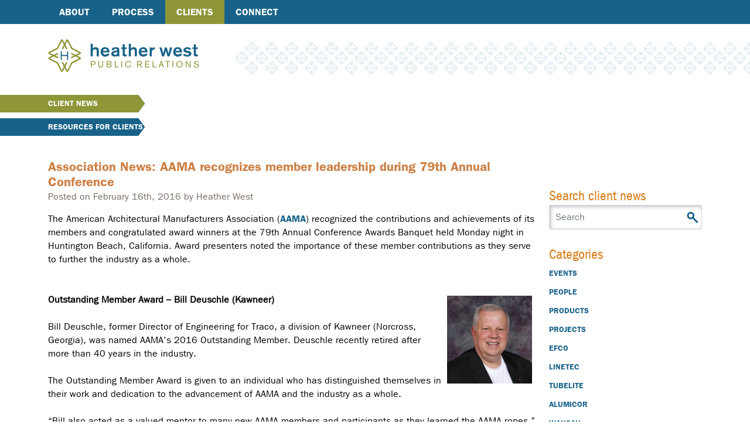

--- FILE ---
content_type: text/html; charset=UTF-8
request_url: https://www.heatherwestpr.com/clients/client-news/aama-recognizes-member-leadership
body_size: 34621
content:

<!DOCTYPE html>
<html lang="en">
    <head>
        <meta charset="utf-8">
        <meta http-equiv="X-UA-Compatible" content="IE=edge,chrome=1">
        <meta name="viewport" content="initial-scale=1.0">

        <link type="text/css" href="/packages/hwpr/themes/hwpr/css/MyFontsWebfontsKit.css" rel="stylesheet" />
        <link type="text/css" href="/packages/hwpr/themes/hwpr/css/main.css" rel="stylesheet" />

        

	<meta property="og:site_name" content="Heather West Public Relations">
	<meta property="og:locale" content="en_US">
	<meta property="og:type" content="website">
	<meta property="og:title" content="AAMA recognizes member leadership">
	<meta property="og:description" content="AAMA recognizes member leadership during 79th Annual Conference">
	<meta property="og:url" content="https://www.heatherwestpr.com/clients/client-news/aama-recognizes-member-leadership">
	<meta property="og:image:url" content="https://www.heatherwestpr.com/application/files/3714/5566/4118/2016-Annual-Marketing-Award-Mark-Silverberg-web.jpg">
	<meta property="og:image:type" content="image/jpeg">
	<meta property="og:image:width" content="144">
	<meta property="og:image:height" content="150">
	
<title>AAMA recognizes member leadership :: Heather West Public Relations</title>

<meta http-equiv="content-type" content="text/html; charset=UTF-8">
<meta name="description" content="AAMA recognizes member leadership during 79th Annual Conference">
<meta name="generator" content="Concrete CMS">
<link rel="shortcut icon" href="https://www.heatherwestpr.com/application/files/4316/6084/4446/favicon.ico" type="image/x-icon">
<link rel="icon" href="https://www.heatherwestpr.com/application/files/4316/6084/4446/favicon.ico" type="image/x-icon">
<link rel="canonical" href="https://www.heatherwestpr.com/clients/client-news/aama-recognizes-member-leadership">
<script type="text/javascript">
    var CCM_DISPATCHER_FILENAME = "/index.php";
    var CCM_CID = 532;
    var CCM_EDIT_MODE = false;
    var CCM_ARRANGE_MODE = false;
    var CCM_IMAGE_PATH = "/concrete/images";
    var CCM_APPLICATION_URL = "https://www.heatherwestpr.com";
    var CCM_REL = "";
    var CCM_ACTIVE_LOCALE = "en_US";
    var CCM_USER_REGISTERED = false;
</script>

<script type="text/javascript" src="/concrete/js/jquery.js?ccm_nocache=451cbe89990cb3e5ebd7c00eb731e3de2e301562"></script>
<link href="/concrete/css/features/navigation/frontend.css?ccm_nocache=451cbe89990cb3e5ebd7c00eb731e3de2e301562" rel="stylesheet" type="text/css" media="all">
<link href="/concrete/css/features/search/frontend.css?ccm_nocache=451cbe89990cb3e5ebd7c00eb731e3de2e301562" rel="stylesheet" type="text/css" media="all">
<link href="/concrete/css/features/taxonomy/frontend.css?ccm_nocache=451cbe89990cb3e5ebd7c00eb731e3de2e301562" rel="stylesheet" type="text/css" media="all">
<link href="/concrete/css/features/imagery/frontend.css?ccm_nocache=451cbe89990cb3e5ebd7c00eb731e3de2e301562" rel="stylesheet" type="text/css" media="all">

        <script nomodule>window.MSInputMethodContext && document.documentMode && document.write('<link rel="stylesheet" href="/packages/hwpr/themes/hwpr/css/bootstrap-ie11.min.css"><script src="https://cdn.jsdelivr.net/combine/npm/bootstrap@5.0.0-beta2/dist/js/bootstrap.bundle.min.js,npm/ie11-custom-properties@4,npm/element-qsa-scope@1"><\/script><script crossorigin="anonymous" src="https://polyfill.io/v3/polyfill.min.js?features=default%2CNumber.parseInt%2CNumber.parseFloat%2CArray.prototype.find%2CArray.prototype.includes"><\/script>');</script>
    </head>
    <body>        
        <div id="page-body-wrap" class="ccm-page ccm-page-id-532 page-type-news-post page-template-news-post aama-recognizes-member-leadership">
            <a class="visually-hidden" href="#main-content">Skip to main content</a>
            <header class="header">
                <div class="top-nav">
                    <div class="container-fluid container-lg">
                        <div class="row d-flex justify-content-between align-items-center">
                            <div class="col">
                                <nav class="main-nav">
                                    <div id="side-menu-wrap">
                                        <a href="javascript://" onClick="$('#nav-wrapper').height($(document).height() - 41); $('#nav-wrapper').toggle();" title="Menu">Menu</a>
                                    </div>
                                    <div id="nav-wrapper">
                                        

    <ul class="nav"><li class=""><a href="https://www.heatherwestpr.com/about" target="_self" class="">About</a><ul><li class=""><a href="https://www.heatherwestpr.com/about/community-involvement" target="_self" class="">Community Involvement</a></li></ul></li><li class=""><a href="https://www.heatherwestpr.com/process" target="_self" class="">Process</a></li><li class="nav-path-selected"><a href="https://www.heatherwestpr.com/clients" target="_self" class="nav-path-selected">Clients</a><ul><li class="nav-path-selected"><a href="https://www.heatherwestpr.com/clients/client-news" target="_self" class="nav-path-selected">Client News</a><ul><li class=""><a href="https://www.heatherwestpr.com/clients/client-news/request-photos" target="_self" class="">Request Photos</a></li><li class=""><a href="https://www.heatherwestpr.com/clients/client-news/k-12-high-performance-windows" target="_self" class="">K-12 high-performance windows</a></li><li class=""><a href="https://www.heatherwestpr.com/clients/client-news/cecil-colleges-new-em-building" target="_self" class="">Cecil College&#039;s new E+M building</a></li><li class=""><a href="https://www.heatherwestpr.com/clients/client-news/fluropon-bim-library" target="_self" class="">Fluropon BIM library</a></li><li class=""><a href="https://www.heatherwestpr.com/clients/client-news/faux-terra-cotta" target="_self" class="">Faux Terra Cotta</a></li><li class=""><a href="https://www.heatherwestpr.com/clients/client-news/stretch-forming-linetec" target="_self" class="">Stretch Forming by Linetec</a></li><li class=""><a href="https://www.heatherwestpr.com/clients/client-news/aama-tir-a1" target="_self" class="">AAMA TIR-A1</a></li><li class=""><a href="https://www.heatherwestpr.com/clients/client-news/window-safety-week" target="_self" class="">Window Safety Week</a></li><li class=""><a href="https://www.heatherwestpr.com/clients/client-news/aama-609-610-15" target="_self" class="">AAMA 609 &amp; 610-15</a></li><li class=""><a href="https://www.heatherwestpr.com/clients/client-news/linetecs-architectural-resource-center" target="_self" class="">Linetec&#039;s Architectural Resource Center</a></li><li class=""><a href="https://www.heatherwestpr.com/clients/client-news/tubelite-hires-dsw-architectural-products" target="_self" class="">Tubelite hires DSW Architectural Products</a></li><li class=""><a href="https://www.heatherwestpr.com/clients/client-news/library-opens-white-bear-lake" target="_self" class="">Library opens in White Bear Lake</a></li><li class=""><a href="https://www.heatherwestpr.com/clients/client-news/valspars-mirror-coatings" target="_self" class="">Valspar&#039;s mirror coatings</a></li><li class=""><a href="https://www.heatherwestpr.com/clients/client-news/hamilton-ink-spot-events" target="_self" class="">Hamilton Ink Spot events</a></li><li class=""><a href="https://www.heatherwestpr.com/clients/client-news/valspar-aia" target="_self" class="">Valspar at AIA</a></li><li class=""><a href="https://www.heatherwestpr.com/clients/client-news/aama-305-15" target="_self" class="">AAMA 305-15</a></li><li class=""><a href="https://www.heatherwestpr.com/clients/client-news/appleton-coated-id" target="_self" class="">Appleton Coated ID</a></li><li class=""><a href="https://www.heatherwestpr.com/clients/client-news/rockfon-contour-acoustic-baffles" target="_self" class="">Rockfon Contour acoustic baffles</a></li><li class=""><a href="https://www.heatherwestpr.com/clients/client-news/rockfon-adds-crystal-petersen" target="_self" class="">ROCKFON adds Crystal Petersen</a></li><li class=""><a href="https://www.heatherwestpr.com/clients/client-news/custom-window-wausau-8300-series" target="_self" class="">Custom Window&trade; by Wausau 8300 Series</a></li><li class=""><a href="https://www.heatherwestpr.com/clients/client-news/wausau-adds-two-sales-reps" target="_self" class="">Wausau adds two sales reps</a></li><li class=""><a href="https://www.heatherwestpr.com/clients/client-news/chicagos-intrinsic-schools" target="_self" class="">Chicago&rsquo;s Intrinsic Schools</a></li><li class=""><a href="https://www.heatherwestpr.com/clients/client-news/valspar-debuts-fluropon-effects" target="_self" class="">Valspar debuts Fluropon Effects</a></li><li class=""><a href="https://www.heatherwestpr.com/clients/client-news/rockfon-spanair-clip-ceiling-panels" target="_self" class="">Rockfon SpanAir Clip-In ceiling panels</a></li><li class=""><a href="https://www.heatherwestpr.com/clients/client-news/canadian-federal-office-complex" target="_self" class="">Canadian federal office complex</a></li><li class=""><a href="https://www.heatherwestpr.com/clients/client-news/linetec-honored-patriot-award" target="_self" class="">Linetec honored with Patriot Award</a></li><li class=""><a href="https://www.heatherwestpr.com/clients/client-news/linetecs-wendy-taylor" target="_self" class="">Linetec&#039;s Wendy Taylor</a></li><li class=""><a href="https://www.heatherwestpr.com/clients/client-news/aama-registration-now-open" target="_self" class="">AAMA registration now open</a></li><li class=""><a href="https://www.heatherwestpr.com/clients/client-news/aama-market-study" target="_self" class="">AAMA Market Study</a></li><li class=""><a href="https://www.heatherwestpr.com/clients/client-news/web-page-indoor-condensation" target="_self" class="">Web page on indoor condensation</a></li><li class=""><a href="https://www.heatherwestpr.com/clients/client-news/tom-minnon-passes" target="_self" class="">Tom Minnon passes</a></li><li class=""><a href="https://www.heatherwestpr.com/clients/client-news/tubelite-meets-ac10" target="_self" class="">Tubelite meets AC10</a></li><li class=""><a href="https://www.heatherwestpr.com/clients/client-news/tubelite-70th-anniversary" target="_self" class="">Tubelite 70th anniversary</a></li><li class=""><a href="https://www.heatherwestpr.com/clients/client-news/aama-registration-closes" target="_self" class="">AAMA registration closes</a></li><li class=""><a href="https://www.heatherwestpr.com/clients/client-news/aama-webinar-june-16" target="_self" class="">AAMA webinar, June 16</a></li><li class=""><a href="https://www.heatherwestpr.com/clients/client-news/aama-linkedin-group-1500" target="_self" class="">AAMA LinkedIn Group at 1500</a></li><li class=""><a href="https://www.heatherwestpr.com/clients/client-news/kolbes-automation-options" target="_self" class="">Kolbe&#039;s automation options</a></li><li class=""><a href="https://www.heatherwestpr.com/clients/client-news/frank-lloyd-wright-foundation-uses-tru-vue" target="_self" class="">Frank Lloyd Wright Foundation uses Tru Vue</a></li><li class=""><a href="https://www.heatherwestpr.com/clients/client-news/ink-spot-events-june-july" target="_self" class="">Ink Spot events, June-July</a></li><li class=""><a href="https://www.heatherwestpr.com/clients/client-news/kolbe-ultra-series-xl-sterling" target="_self" class="">Kolbe Ultra Series XL Sterling</a></li><li class=""><a href="https://www.heatherwestpr.com/clients/client-news/ballet-west-features-valspars-finishes" target="_self" class="">Ballet West features Valspar&rsquo;s finishes</a></li><li class=""><a href="https://www.heatherwestpr.com/clients/client-news/olin-business-school-skylights-finished-linetec" target="_self" class="">Olin Business School skylights finished by Linetec</a></li><li class=""><a href="https://www.heatherwestpr.com/clients/client-news/aama-updates-714-15" target="_self" class="">AAMA updates 714-15</a></li><li class=""><a href="https://www.heatherwestpr.com/clients/client-news/aama-612-and-2603-15" target="_self" class="">AAMA 612- and 2603-15</a></li><li class=""><a href="https://www.heatherwestpr.com/clients/client-news/tubelite-hires-jim-conte" target="_self" class="">Tubelite hires Jim Conte</a></li><li class=""><a href="https://www.heatherwestpr.com/clients/client-news/aama-scholarship-winners" target="_self" class="">AAMA scholarship winners</a></li><li class=""><a href="https://www.heatherwestpr.com/clients/client-news/linetec-offers-antimicrobial-protection" target="_self" class="">Linetec offers antimicrobial protection</a></li><li class=""><a href="https://www.heatherwestpr.com/clients/client-news/patterson-gives-keynote" target="_self" class="">Patterson gives keynote</a></li><li class=""><a href="https://www.heatherwestpr.com/clients/client-news/aama-speakers-sustainability" target="_self" class="">AAMA speakers on sustainability</a></li><li class=""><a href="https://www.heatherwestpr.com/clients/client-news/scott-platta-retires" target="_self" class="">Scott Platta retires</a></li><li class=""><a href="https://www.heatherwestpr.com/clients/client-news/citycenterdc-features-fluropon" target="_self" class="">CityCenterDC features Fluropon</a></li><li class=""><a href="https://www.heatherwestpr.com/clients/client-news/aama-501-15" target="_self" class="">AAMA 501-15</a></li><li class=""><a href="https://www.heatherwestpr.com/clients/client-news/knutson-promotes-ryan-christenson" target="_self" class="">Knutson promotes Ryan Christenson</a></li><li class=""><a href="https://www.heatherwestpr.com/clients/client-news/linetec-finishes-dave-busters-metal-panels" target="_self" class="">Linetec finishes Dave &amp; Buster&rsquo;s metal panels</a></li><li class=""><a href="https://www.heatherwestpr.com/clients/client-news/chance-win-fenestrationmasters-discounts" target="_self" class="">Chance to win FenestrationMasters&#039; discounts</a></li><li class=""><a href="https://www.heatherwestpr.com/clients/client-news/rockfon-simplifies-sesimic" target="_self" class="">ROCKFON simplifies sesimic</a></li><li class=""><a href="https://www.heatherwestpr.com/clients/client-news/knutson-promotes-micah-vainikka" target="_self" class="">Knutson promotes Micah Vainikka</a></li><li class=""><a href="https://www.heatherwestpr.com/clients/client-news/ink-spot-events-aug-oct" target="_self" class="">Ink Spot events: Aug.-Oct.</a></li><li class=""><a href="https://www.heatherwestpr.com/clients/client-news/aama-updates-907" target="_self" class="">AAMA updates 907</a></li><li class=""><a href="https://www.heatherwestpr.com/clients/client-news/knutson-breaks-ground-ctech" target="_self" class="">Knutson breaks ground on CTECH</a></li><li class=""><a href="https://www.heatherwestpr.com/clients/client-news/rockfon-meets-arkansas-state-universitys-goals" target="_self" class="">ROCKFON meets Arkansas State University&#039;s goals</a></li><li class=""><a href="https://www.heatherwestpr.com/clients/client-news/kolbe-enhances-adds-3-d-models" target="_self" class="">Kolbe enhances, adds 3-D models</a></li><li class=""><a href="https://www.heatherwestpr.com/clients/client-news/aama-releases-crs-15" target="_self" class="">AAMA releases CRS-15</a></li><li class=""><a href="https://www.heatherwestpr.com/clients/client-news/tradewinds-buffet-reopens" target="_self" class="">Tradewinds Buffet reopens</a></li><li class=""><a href="https://www.heatherwestpr.com/clients/client-news/linetec-hires-thomas-hogg" target="_self" class="">Linetec hires Thomas Hogg</a></li><li class=""><a href="https://www.heatherwestpr.com/clients/client-news/tubelite-hires-southeastern-sales-manager" target="_self" class="">Tubelite hires southeastern sales manager</a></li><li class=""><a href="https://www.heatherwestpr.com/clients/client-news/lance-hornaday-joins-knutson" target="_self" class="">Lance Hornaday joins Knutson</a></li><li class=""><a href="https://www.heatherwestpr.com/clients/client-news/wausaus-jason-green-named-architectural-sales-rep" target="_self" class="">Wausau&#039;s Jason Green named architectural sales rep</a></li><li class=""><a href="https://www.heatherwestpr.com/clients/client-news/louisville-library-features-tubelite-systems" target="_self" class="">Louisville library features Tubelite systems</a></li><li class=""><a href="https://www.heatherwestpr.com/clients/client-news/tubelite-hires-david-fye" target="_self" class="">Tubelite hires David Fye</a></li><li class=""><a href="https://www.heatherwestpr.com/clients/client-news/tubelite-forcefront-blast-34000-series-storefront" target="_self" class="">Tubelite ForceFront Blast 34000 Series storefront</a></li><li class=""><a href="https://www.heatherwestpr.com/clients/client-news/aama-granted-ansi-accreditation" target="_self" class="">AAMA granted ANSI accreditation</a></li><li class=""><a href="https://www.heatherwestpr.com/clients/client-news/hamilton-hosts-wayzgoose" target="_self" class="">Hamilton hosts Wayzgoose</a></li><li class=""><a href="https://www.heatherwestpr.com/clients/client-news/zero-net-energy-homes-windows-doors-finished-linetec" target="_self" class="">Zero Net Energy Home&#039;s windows, doors finished by Linetec</a></li><li class=""><a href="https://www.heatherwestpr.com/clients/client-news/esas-offices-feature-wausaus-curtainwall" target="_self" class="">ESa&#039;s offices feature Wausau&#039;s curtainwall</a></li><li class=""><a href="https://www.heatherwestpr.com/clients/client-news/aama-hires-diana-hanson" target="_self" class="">AAMA hires Diana Hanson</a></li><li class=""><a href="https://www.heatherwestpr.com/clients/client-news/rockfon-introduces-cinema-black" target="_self" class="">ROCKFON introduces Cinema Black</a></li><li class=""><a href="https://www.heatherwestpr.com/clients/client-news/tubelite-hosts-70th-anniversary-event" target="_self" class="">Tubelite hosts 70th anniversary event</a></li><li class=""><a href="https://www.heatherwestpr.com/clients/client-news/wausaus-behavioral-care-windows" target="_self" class="">Wausau&rsquo;s behavioral care windows</a></li><li class=""><a href="https://www.heatherwestpr.com/clients/client-news/tubelites-new-400tu" target="_self" class="">Tubelite&rsquo;s new 400TU</a></li><li class=""><a href="https://www.heatherwestpr.com/clients/client-news/valspars-fluropon-effects-nova" target="_self" class="">Valspar&rsquo;s Fluropon Effects Nova</a></li><li class=""><a href="https://www.heatherwestpr.com/clients/client-news/tubelite-hires-tim-salach" target="_self" class="">Tubelite hires Tim Salach</a></li><li class=""><a href="https://www.heatherwestpr.com/clients/client-news/rockfon-medical-range" target="_self" class="">ROCKFON Medical range</a></li><li class=""><a href="https://www.heatherwestpr.com/clients/client-news/aama-fall-conference-speaker" target="_self" class="">AAMA Fall Conference speaker</a></li><li class=""><a href="https://www.heatherwestpr.com/clients/client-news/aama-keynote-speaker" target="_self" class="">AAMA keynote speaker</a></li><li class=""><a href="https://www.heatherwestpr.com/clients/client-news/aama-manufacturing-safety-forum" target="_self" class="">AAMA Manufacturing Safety Forum</a></li><li class=""><a href="https://www.heatherwestpr.com/clients/client-news/rockfon-build-first-north-american-manufacturing-facility" target="_self" class="">ROCKFON to build first North American manufacturing facility</a></li><li class=""><a href="https://www.heatherwestpr.com/clients/client-news/tubelite-hires-logistics-manager" target="_self" class="">Tubelite hires logistics manager</a></li><li class=""><a href="https://www.heatherwestpr.com/clients/client-news/tubelite-adds-ehs-manager" target="_self" class="">Tubelite adds EHS manager</a></li><li class=""><a href="https://www.heatherwestpr.com/clients/client-news/tom-mifflin-joins-tubelite" target="_self" class="">Tom Mifflin joins Tubelite</a></li><li class=""><a href="https://www.heatherwestpr.com/clients/client-news/tubelite-opens-rhode-island-office" target="_self" class="">Tubelite opens Rhode Island office</a></li><li class=""><a href="https://www.heatherwestpr.com/clients/client-news/sigco-inc-represent-tubelite" target="_self" class="">SIGCO, Inc. to represent Tubelite</a></li><li class=""><a href="https://www.heatherwestpr.com/clients/client-news/philadelphias-rittenhouse-condos" target="_self" class="">Philadelphia&#039;s Rittenhouse condos</a></li><li class=""><a href="https://www.heatherwestpr.com/clients/client-news/rockfons-ceilings-help-office-spaces" target="_self" class="">ROCKFON&rsquo;s ceilings help office spaces</a></li><li class=""><a href="https://www.heatherwestpr.com/clients/client-news/aama-serve-ia-cat-certification" target="_self" class="">AAMA to serve as IA for CAT certification</a></li><li class=""><a href="https://www.heatherwestpr.com/clients/client-news/leed-platinum-15-years" target="_self" class="">LEED Platinum for 15 years</a></li><li class=""><a href="https://www.heatherwestpr.com/clients/client-news/aama-fills-500-backpacks-children" target="_self" class="">AAMA fills 500 backpacks for children</a></li><li class=""><a href="https://www.heatherwestpr.com/clients/client-news/hamilton-wood-type-acquires-rare-archive" target="_self" class="">Hamilton Wood Type acquires rare archive</a></li><li class=""><a href="https://www.heatherwestpr.com/clients/client-news/tubelite-hires-two-architectural-representatives" target="_self" class="">Tubelite hires two architectural representatives</a></li><li class=""><a href="https://www.heatherwestpr.com/clients/client-news/rockfon-adds-kellie-knuff" target="_self" class="">ROCKFON adds Kellie Knuff</a></li><li class=""><a href="https://www.heatherwestpr.com/clients/client-news/linetec-celebrates-wi-facility-expansion" target="_self" class="">Linetec celebrates WI facility expansion</a></li><li class=""><a href="https://www.heatherwestpr.com/clients/client-news/wausau-helps-artic-meet-design-goals" target="_self" class="">Wausau helps ARTIC meet design goals</a></li><li class=""><a href="https://www.heatherwestpr.com/clients/client-news/tubelite-promotes-directors-operations" target="_self" class="">Tubelite promotes directors of operations</a></li><li class=""><a href="https://www.heatherwestpr.com/clients/client-news/aama-updates-104-15" target="_self" class="">AAMA updates 104-15</a></li><li class=""><a href="https://www.heatherwestpr.com/clients/client-news/ohio-schools-historic-transformation" target="_self" class="">Ohio school&rsquo;s historic transformation</a></li><li class=""><a href="https://www.heatherwestpr.com/clients/client-news/kolbes-bryan-kujawa-promoted" target="_self" class="">Kolbe&#039;s Bryan Kujawa promoted</a></li><li class=""><a href="https://www.heatherwestpr.com/clients/client-news/kolbe-phius-rated-product-listings" target="_self" class="">Kolbe PHIUS-rated product listings</a></li><li class=""><a href="https://www.heatherwestpr.com/clients/client-news/kolbes-customizable-options" target="_self" class="">Kolbe&#039;s customizable options</a></li><li class=""><a href="https://www.heatherwestpr.com/clients/client-news/aama-annual-events-set" target="_self" class="">AAMA annual events set</a></li><li class=""><a href="https://www.heatherwestpr.com/clients/client-news/kolbes-custom-entrances" target="_self" class="">Kolbe&#039;s custom entrances</a></li><li class=""><a href="https://www.heatherwestpr.com/clients/client-news/jail-luxury-hotel" target="_self" class="">From jail to luxury hotel</a></li><li class=""><a href="https://www.heatherwestpr.com/clients/client-news/tubelite-introduces-int45" target="_self" class="">Tubelite introduces INT45</a></li><li class=""><a href="https://www.heatherwestpr.com/clients/client-news/oklahoma-schools-ceilings-add-color-curves" target="_self" class="">Oklahoma schools&#039; ceilings add color, curves</a></li><li class=""><a href="https://www.heatherwestpr.com/clients/client-news/aama-507-15-updated" target="_self" class="">AAMA 507-15 updated</a></li><li class=""><a href="https://www.heatherwestpr.com/clients/client-news/aama-308-15-updated" target="_self" class="">AAMA 308-15 updated</a></li><li class=""><a href="https://www.heatherwestpr.com/clients/client-news/hamilton-and-uw-partner" target="_self" class="">Hamilton and UW partner</a></li><li class=""><a href="https://www.heatherwestpr.com/clients/client-news/remodel-russian-river-valley" target="_self" class="">Remodel in the Russian River Valley</a></li><li class=""><a href="https://www.heatherwestpr.com/clients/client-news/hawks-nest" target="_self" class="">Hawk&#039;s Nest</a></li><li class=""><a href="https://www.heatherwestpr.com/clients/client-news/artsquest-center-pennsylvania" target="_self" class="">ArtsQuest Center, Pennsylvania</a></li><li class=""><a href="https://www.heatherwestpr.com/clients/client-news/valspar-w-london" target="_self" class="">Valspar at A@W London</a></li><li class=""><a href="https://www.heatherwestpr.com/clients/client-news/rockfons-new-brochure" target="_self" class="">ROCKFON&#039;s new brochure</a></li><li class=""><a href="https://www.heatherwestpr.com/clients/client-news/wausau-adds-curtainwall-revit-model" target="_self" class="">Wausau adds curtainwall Revit model</a></li><li class=""><a href="https://www.heatherwestpr.com/clients/client-news/tubelite-hires-michelle-musso" target="_self" class="">Tubelite hires Michelle Musso</a></li><li class=""><a href="https://www.heatherwestpr.com/clients/client-news/u-wy-projects-feature-wausau-products" target="_self" class="">U of WY projects feature Wausau products</a></li><li class=""><a href="https://www.heatherwestpr.com/clients/client-news/harvards-tozzer-library-earns-leed-gold" target="_self" class="">Harvard&rsquo;s Tozzer Library earns LEED Gold</a></li><li class=""><a href="https://www.heatherwestpr.com/clients/client-news/wausau-names-two-new-market-managers" target="_self" class="">Wausau names two new market managers</a></li><li class=""><a href="https://www.heatherwestpr.com/clients/client-news/linetecs-thermally-improved-curved-extrusions" target="_self" class="">Linetec&#039;s thermally improved, curved extrusions</a></li><li class=""><a href="https://www.heatherwestpr.com/clients/client-news/rockfons-leed-gold-offices" target="_self" class="">ROCKFON&#039;s LEED-Gold offices</a></li><li class=""><a href="https://www.heatherwestpr.com/clients/client-news/chop-features-valspars-finishes" target="_self" class="">CHoP features Valspar&#039;s finishes</a></li><li class="nav-selected nav-path-selected"><a href="https://www.heatherwestpr.com/clients/client-news/aama-recognizes-member-leadership" target="_self" class="nav-selected nav-path-selected">AAMA recognizes member leadership</a></li><li class=""><a href="https://www.heatherwestpr.com/clients/client-news/renovation-brighton-towers" target="_self" class="">Renovation of Brighton Towers</a></li><li class=""><a href="https://www.heatherwestpr.com/clients/client-news/selling-across-generations" target="_self" class="">Selling across generations</a></li><li class=""><a href="https://www.heatherwestpr.com/clients/client-news/aama-manufacturing-safety-forum1" target="_self" class="">AAMA Manufacturing Safety Forum</a></li><li class=""><a href="https://www.heatherwestpr.com/clients/client-news/future-housing-window-trends" target="_self" class="">Future of housing, window trends</a></li><li class=""><a href="https://www.heatherwestpr.com/clients/client-news/window-product-category-rule" target="_self" class="">Window Product Category Rule</a></li><li class=""><a href="https://www.heatherwestpr.com/clients/client-news/linetec-expands-flat-sheet-program" target="_self" class="">Linetec expands flat sheet program</a></li><li class=""><a href="https://www.heatherwestpr.com/clients/client-news/rockfons-inspired-you" target="_self" class="">ROCKFON&rsquo;s Inspired By You</a></li><li class=""><a href="https://www.heatherwestpr.com/clients/client-news/tubelite-promotes-steve-jaskolski" target="_self" class="">Tubelite promotes Steve Jaskolski</a></li><li class=""><a href="https://www.heatherwestpr.com/clients/client-news/tubelite-expands-facility" target="_self" class="">Tubelite expands facility</a></li><li class=""><a href="https://www.heatherwestpr.com/clients/client-news/tubelite-hires-jim-gonzales" target="_self" class="">Tubelite hires Jim Gonzales</a></li><li class=""><a href="https://www.heatherwestpr.com/clients/client-news/rockfon-breaks-ground" target="_self" class="">ROCKFON breaks ground</a></li><li class=""><a href="https://www.heatherwestpr.com/clients/client-news/logan-airport-garages-facade" target="_self" class="">Logan airport garage&rsquo;s fa&ccedil;ade</a></li><li class=""><a href="https://www.heatherwestpr.com/clients/client-news/mn-national-guard-training-facility" target="_self" class="">MN National Guard training facility</a></li><li class=""><a href="https://www.heatherwestpr.com/clients/client-news/window-safety-week-april-3-9" target="_self" class="">Window Safety Week, April 3-9</a></li><li class=""><a href="https://www.heatherwestpr.com/clients/client-news/tubelite-introduces-tu24650-storefront" target="_self" class="">Tubelite introduces TU24650 storefront</a></li><li class=""><a href="https://www.heatherwestpr.com/clients/client-news/aama-webinar-april-12" target="_self" class="">AAMA webinar, April 12</a></li><li class=""><a href="https://www.heatherwestpr.com/clients/client-news/crozer-chester-medical-center" target="_self" class="">Crozer-Chester Medical Center</a></li><li class=""><a href="https://www.heatherwestpr.com/clients/client-news/rockfon-planostile-flush-reveal-profile" target="_self" class="">ROCKFON Planostile with flush reveal profile</a></li><li class=""><a href="https://www.heatherwestpr.com/clients/client-news/rockfon-pacific-reveal-edge" target="_self" class="">ROCKFON Pacific reveal edge</a></li><li class=""><a href="https://www.heatherwestpr.com/clients/client-news/gov-walker-visits-linetec" target="_self" class="">Gov. Walker visits Linetec</a></li><li class=""><a href="https://www.heatherwestpr.com/clients/client-news/linetec-finishes-penn-family-med-center" target="_self" class="">Linetec finishes Penn Family Med Center</a></li><li class=""><a href="https://www.heatherwestpr.com/clients/client-news/cisca-presents-construction-excellence-awards" target="_self" class="">CISCA presents Construction Excellence Awards</a></li><li class=""><a href="https://www.heatherwestpr.com/clients/client-news/linetecs-wood-grain-finishes" target="_self" class="">Linetec&#039;s wood grain finishes</a></li><li class=""><a href="https://www.heatherwestpr.com/clients/client-news/tubelite-promotes-cheol-ro" target="_self" class="">Tubelite promotes Cheol Ro</a></li><li class=""><a href="https://www.heatherwestpr.com/clients/client-news/danette-lucas-joins-wausau" target="_self" class="">Danette Lucas joins Wausau</a></li><li class=""><a href="https://www.heatherwestpr.com/clients/client-news/aama-updates-908-16" target="_self" class="">AAMA updates 908-16</a></li><li class=""><a href="https://www.heatherwestpr.com/clients/client-news/aama-summer-conference-registration-open" target="_self" class="">AAMA Summer Conference registration open</a></li><li class=""><a href="https://www.heatherwestpr.com/clients/client-news/valspars-fluropon-effects-rustica" target="_self" class="">Valspar&rsquo;s Fluropon Effects Rustica</a></li><li class=""><a href="https://www.heatherwestpr.com/clients/client-news/seismic-requirements-ces" target="_self" class="">Seismic Requirements CES</a></li><li class=""><a href="https://www.heatherwestpr.com/clients/client-news/aama-hosts-cdc" target="_self" class="">AAMA hosts CDC</a></li><li class=""><a href="https://www.heatherwestpr.com/clients/client-news/wausau-hires-scott-nicholas" target="_self" class="">Wausau hires Scott Nicholas</a></li><li class=""><a href="https://www.heatherwestpr.com/clients/client-news/wisconsin-public-school-renovates" target="_self" class="">Wisconsin public school renovates</a></li><li class=""><a href="https://www.heatherwestpr.com/clients/client-news/tubelite-welcomes-northwestern-glass-fab" target="_self" class="">Tubelite welcomes Northwestern Glass Fab</a></li><li class=""><a href="https://www.heatherwestpr.com/clients/client-news/linetec-showcases-terra-cotta" target="_self" class="">Linetec showcases terra cotta</a></li><li class=""><a href="https://www.heatherwestpr.com/clients/client-news/linetec-features-tubelite-door" target="_self" class="">Linetec features Tubelite door</a></li><li class=""><a href="https://www.heatherwestpr.com/clients/client-news/linetec-displays-curved-extrusions" target="_self" class="">Linetec displays curved extrusions</a></li><li class=""><a href="https://www.heatherwestpr.com/clients/client-news/linetecs-select-and-spec-samples" target="_self" class="">Linetec&rsquo;s &ldquo;Select and Spec&rdquo; samples</a></li><li class=""><a href="https://www.heatherwestpr.com/clients/client-news/msus-new-bio-engineering-facility" target="_self" class="">MSU&#039;s new Bio Engineering Facility</a></li><li class=""><a href="https://www.heatherwestpr.com/clients/client-news/tubelite-introducesthermlblock-ribbon-window" target="_self" class="">Tubelite introduces&nbsp;Therml=Block ribbon window</a></li><li class=""><a href="https://www.heatherwestpr.com/clients/client-news/valspars-new-colors-green-innovations" target="_self" class="">Valspar&#039;s new colors, green innovations</a></li><li class=""><a href="https://www.heatherwestpr.com/clients/client-news/kolbes-pivot-door" target="_self" class="">Kolbe&rsquo;s pivot door</a></li><li class=""><a href="https://www.heatherwestpr.com/clients/client-news/valspar-presents-green-innovations" target="_self" class="">Valspar presents Green Innovations</a></li><li class=""><a href="https://www.heatherwestpr.com/clients/client-news/waterfall-event-center" target="_self" class="">The Waterfall event center</a></li><li class=""><a href="https://www.heatherwestpr.com/clients/client-news/kolbes-new-double-hung-lock" target="_self" class="">Kolbe&rsquo;s new double hung lock</a></li><li class=""><a href="https://www.heatherwestpr.com/clients/client-news/rockfon-optimized-acoustics" target="_self" class="">ROCKFON Optimized Acoustics</a></li><li class=""><a href="https://www.heatherwestpr.com/clients/client-news/utscs-new-building-uses-rockfon-ceilings" target="_self" class="">UTSC&#039;s new building uses ROCKFON ceilings</a></li><li class=""><a href="https://www.heatherwestpr.com/clients/client-news/aama-market-studies" target="_self" class="">AAMA Market Studies</a></li><li class=""><a href="https://www.heatherwestpr.com/clients/client-news/fenestrationmasters-accepted-aia-icc" target="_self" class="">FenestrationMasters accepted by AIA, ICC</a></li><li class=""><a href="https://www.heatherwestpr.com/clients/client-news/suny-fredonia-window-replacement" target="_self" class="">SUNY at Fredonia window replacement</a></li><li class=""><a href="https://www.heatherwestpr.com/clients/client-news/aama-scholarship-winners1" target="_self" class="">AAMA scholarship winners</a></li><li class=""><a href="https://www.heatherwestpr.com/clients/client-news/gull-road-justice-complex" target="_self" class="">Gull Road Justice Complex</a></li><li class=""><a href="https://www.heatherwestpr.com/clients/client-news/cybersecurity-speaker" target="_self" class="">Cybersecurity speaker</a></li><li class=""><a href="https://www.heatherwestpr.com/clients/client-news/epds-and-pcrs" target="_self" class="">EPDs and PCRs</a></li><li class=""><a href="https://www.heatherwestpr.com/clients/client-news/ec-glazing-market" target="_self" class="">EC glazing market</a></li><li class=""><a href="https://www.heatherwestpr.com/clients/client-news/rockfon-ceiling-panels-high-nrc" target="_self" class="">ROCKFON ceiling panels&#039; high NRC</a></li><li class=""><a href="https://www.heatherwestpr.com/clients/client-news/mn-office-features-tubelite" target="_self" class="">MN office features Tubelite</a></li><li class=""><a href="https://www.heatherwestpr.com/clients/client-news/aama-manufactured-housing-certification-program" target="_self" class="">AAMA Manufactured Housing Certification Program</a></li><li class=""><a href="https://www.heatherwestpr.com/clients/client-news/aquatic-center-relies-rockfon" target="_self" class="">Aquatic center relies on ROCKFON</a></li><li class=""><a href="https://www.heatherwestpr.com/clients/client-news/aama-solar-reflective-surfaces-document" target="_self" class="">AAMA solar reflective surfaces document</a></li><li class=""><a href="https://www.heatherwestpr.com/clients/client-news/uw-tacoma-mcdonald-smith-building" target="_self" class="">UW-Tacoma McDonald-Smith Building</a></li><li class=""><a href="https://www.heatherwestpr.com/clients/client-news/tubelite-adds-jeff-tate" target="_self" class="">Tubelite adds Jeff Tate</a></li><li class=""><a href="https://www.heatherwestpr.com/clients/client-news/aama-releases-updated-sealants-document" target="_self" class="">AAMA releases updated sealants document</a></li><li class=""><a href="https://www.heatherwestpr.com/clients/client-news/aug-23-aama-webinar" target="_self" class="">Aug. 23 AAMA webinar</a></li><li class=""><a href="https://www.heatherwestpr.com/clients/client-news/aama-920-16-updated" target="_self" class="">AAMA 920-16 updated</a></li><li class=""><a href="https://www.heatherwestpr.com/clients/client-news/tubelite-adds-archon-fen-tech" target="_self" class="">Tubelite adds Archon Fen-Tech</a></li><li class=""><a href="https://www.heatherwestpr.com/clients/client-news/fundamentals-fenestration" target="_self" class="">Fundamentals of Fenestration</a></li><li class=""><a href="https://www.heatherwestpr.com/clients/client-news/wausau-opens-production-training-lab" target="_self" class="">Wausau opens production training lab</a></li><li class=""><a href="https://www.heatherwestpr.com/clients/client-news/rusmarter-returns" target="_self" class="">RUsmarter returns</a></li><li class=""><a href="https://www.heatherwestpr.com/clients/client-news/aama-releases-910-16" target="_self" class="">AAMA releases 910-16</a></li><li class=""><a href="https://www.heatherwestpr.com/clients/client-news/tubelite-promotes-mary-avery" target="_self" class="">Tubelite promotes Mary Avery</a></li><li class=""><a href="https://www.heatherwestpr.com/clients/client-news/wood-grain-finishes-gold-series" target="_self" class="">Wood Grain Finishes &ndash; Gold Series</a></li><li class=""><a href="https://www.heatherwestpr.com/clients/client-news/hurricane-impact-fenestration-design" target="_self" class="">Hurricane Impact Fenestration Design</a></li><li class=""><a href="https://www.heatherwestpr.com/clients/client-news/rockfon-supports-wells-focus" target="_self" class="">ROCKFON supports WELL&#039;s focus</a></li><li class=""><a href="https://www.heatherwestpr.com/clients/client-news/renovated-cu-boulders-ketchum-building" target="_self" class="">Renovated CU Boulder&rsquo;s Ketchum building</a></li><li class=""><a href="https://www.heatherwestpr.com/clients/client-news/ace-hotel-new-orleans-restores-historic-art-deco-exterior" target="_self" class="">Ace Hotel New Orleans restores historic Art Deco exterior</a></li><li class=""><a href="https://www.heatherwestpr.com/clients/client-news/wausau-hires-eric-salas" target="_self" class="">Wausau hires Eric Salas</a></li><li class=""><a href="https://www.heatherwestpr.com/clients/client-news/aama-keynote-speaker1" target="_self" class="">AAMA keynote speaker</a></li><li class=""><a href="https://www.heatherwestpr.com/clients/client-news/mike-sheppy-joins-apogees-building-retrofit-team" target="_self" class="">Mike Sheppy joins Apogee&#039;s Building Retrofit team</a></li><li class=""><a href="https://www.heatherwestpr.com/clients/client-news/aama-sustainability-steering-committee" target="_self" class="">AAMA Sustainability Steering Committee</a></li><li class=""><a href="https://www.heatherwestpr.com/clients/client-news/aama-fills-500-backpacks" target="_self" class="">AAMA fills 500 backpacks</a></li><li class=""><a href="https://www.heatherwestpr.com/clients/client-news/mike-collins-offers-industry-forecast" target="_self" class="">Mike Collins offers industry forecast</a></li><li class=""><a href="https://www.heatherwestpr.com/clients/client-news/linetec-adds-jobs" target="_self" class="">Linetec adds jobs</a></li><li class=""><a href="https://www.heatherwestpr.com/clients/client-news/wausau-expands-engineering-department" target="_self" class="">Wausau expands engineering department</a></li><li class=""><a href="https://www.heatherwestpr.com/clients/client-news/rockfon-north-america-facility" target="_self" class="">ROCKFON North America facility</a></li><li class=""><a href="https://www.heatherwestpr.com/clients/client-news/wausau-adds-bob-mccauley" target="_self" class="">Wausau adds Bob McCauley</a></li><li class=""><a href="https://www.heatherwestpr.com/clients/client-news/sfos-new-air-traffic-control-tower" target="_self" class="">SFO&#039;s new air traffic control tower</a></li><li class=""><a href="https://www.heatherwestpr.com/clients/client-news/kolbe-expands-products-options" target="_self" class="">Kolbe expands products, options</a></li><li class=""><a href="https://www.heatherwestpr.com/clients/client-news/rockfon-drywall-ceiling-systems" target="_self" class="">ROCKFON drywall ceiling systems</a></li><li class=""><a href="https://www.heatherwestpr.com/clients/client-news/tubelite-hires-mike-bodnar" target="_self" class="">Tubelite hires Mike Bodnar</a></li><li class=""><a href="https://www.heatherwestpr.com/clients/client-news/wausau-hires-james-desautels" target="_self" class="">Wausau hires James Desautels</a></li><li class=""><a href="https://www.heatherwestpr.com/clients/client-news/education-spaces-rockfon" target="_self" class="">Education Spaces by ROCKFON</a></li><li class=""><a href="https://www.heatherwestpr.com/clients/client-news/university-iowa-voxman-music-building" target="_self" class="">University of Iowa Voxman Music Building</a></li><li class=""><a href="https://www.heatherwestpr.com/clients/client-news/wausau-60th-anniversary" target="_self" class="">Wausau 60th anniversary</a></li><li class=""><a href="https://www.heatherwestpr.com/clients/client-news/linetec-hires-michael-bridenhagen" target="_self" class="">Linetec hires Michael Bridenhagen</a></li><li class=""><a href="https://www.heatherwestpr.com/clients/client-news/tubelite-achieves-nfrc-ace" target="_self" class="">Tubelite achieves NFRC ACE</a></li><li class=""><a href="https://www.heatherwestpr.com/clients/client-news/aama-updates-506-16" target="_self" class="">AAMA updates 506-16</a></li><li class=""><a href="https://www.heatherwestpr.com/clients/client-news/dennis-mills-represents-tubelite" target="_self" class="">Dennis Mills represents Tubelite</a></li><li class=""><a href="https://www.heatherwestpr.com/clients/client-news/tubelite-adds-kent-baumann" target="_self" class="">Tubelite adds Kent Baumann</a></li><li class=""><a href="https://www.heatherwestpr.com/clients/client-news/aama-80th-annual-conference" target="_self" class="">AAMA 80th Annual Conference</a></li><li class=""><a href="https://www.heatherwestpr.com/clients/client-news/kolbes-new-sliding-windows" target="_self" class="">Kolbe&#039;s new sliding windows</a></li><li class=""><a href="https://www.heatherwestpr.com/clients/client-news/upenns-new-college-house" target="_self" class="">UPenn&#039;s New College House</a></li><li class=""><a href="https://www.heatherwestpr.com/clients/client-news/dr-helen-sanders-joins-technoform" target="_self" class="">Dr. Helen Sanders joins Technoform</a></li><li class=""><a href="https://www.heatherwestpr.com/clients/client-news/grammy-museum-mississippi" target="_self" class="">GRAMMY Museum Mississippi</a></li><li class=""><a href="https://www.heatherwestpr.com/clients/client-news/almaden-valley-ca-residence" target="_self" class="">Almaden Valley, CA residence</a></li><li class=""><a href="https://www.heatherwestpr.com/clients/client-news/kolbes-stylish-entrance-doors" target="_self" class="">Kolbe&#039;s stylish entrance doors</a></li><li class=""><a href="https://www.heatherwestpr.com/clients/client-news/kolbes-folding-and-sliding-windows" target="_self" class="">Kolbe&#039;s folding and sliding windows</a></li><li class=""><a href="https://www.heatherwestpr.com/clients/client-news/aama-tir-a8-16" target="_self" class="">AAMA TIR-A8-16</a></li><li class=""><a href="https://www.heatherwestpr.com/clients/client-news/tubelite-adds-jim-leadbetter" target="_self" class="">Tubelite adds Jim Leadbetter</a></li><li class=""><a href="https://www.heatherwestpr.com/clients/client-news/kolbes-vistaluxe-collection" target="_self" class="">Kolbe&#039;s VistaLuxe Collection</a></li><li class=""><a href="https://www.heatherwestpr.com/clients/client-news/kolbes-new-forgent-series" target="_self" class="">Kolbe&#039;s new Forgent Series</a></li><li class=""><a href="https://www.heatherwestpr.com/clients/client-news/wausaus-russell-williams-moves" target="_self" class="">Wausau&#039;s Russell Williams moves</a></li><li class=""><a href="https://www.heatherwestpr.com/clients/client-news/designing-metal-ceilings" target="_self" class="">Designing with Metal Ceilings</a></li><li class=""><a href="https://www.heatherwestpr.com/clients/client-news/novi-high-schools-new-fitness-center" target="_self" class="">Novi High School&#039;s new fitness center</a></li><li class=""><a href="https://www.heatherwestpr.com/clients/client-news/kolbes-new-color-palette" target="_self" class="">Kolbe&#039;s new color palette</a></li><li class=""><a href="https://www.heatherwestpr.com/clients/client-news/aama-recognizes-member-leadership1" target="_self" class="">AAMA recognizes member leadership</a></li><li class=""><a href="https://www.heatherwestpr.com/clients/client-news/understanding-body-language" target="_self" class="">Understanding body language</a></li><li class=""><a href="https://www.heatherwestpr.com/clients/client-news/room-room-sound-blocking" target="_self" class="">Room-to-room sound blocking</a></li><li class=""><a href="https://www.heatherwestpr.com/clients/client-news/economic-forecast-housing-market-predictions" target="_self" class="">Economic forecast, housing market predictions</a></li><li class=""><a href="https://www.heatherwestpr.com/clients/client-news/sustainability-speakers-aama" target="_self" class="">Sustainability speakers at AAMA</a></li><li class=""><a href="https://www.heatherwestpr.com/clients/client-news/aama-pssg-16" target="_self" class="">AAMA PSSG-16</a></li><li class=""><a href="https://www.heatherwestpr.com/clients/client-news/tim-doughty-retires" target="_self" class="">Tim Doughty retires</a></li><li class=""><a href="https://www.heatherwestpr.com/clients/client-news/linetecs-expansions-continue" target="_self" class="">Linetec&#039;s expansions continue</a></li><li class=""><a href="https://www.heatherwestpr.com/clients/client-news/window-replacement-unrealized-benefits-building-owners" target="_self" class="">Window replacement: Unrealized benefits to building owners</a></li><li class=""><a href="https://www.heatherwestpr.com/clients/client-news/true-divided-lites-and-floating-vent-design" target="_self" class="">True divided lites and floating vent design</a></li><li class=""><a href="https://www.heatherwestpr.com/clients/client-news/protecting-coastal-projects" target="_self" class="">Protecting coastal projects</a></li><li class=""><a href="https://www.heatherwestpr.com/clients/client-news/aama-ratifies-2017-board" target="_self" class="">AAMA ratifies 2017 board</a></li><li class=""><a href="https://www.heatherwestpr.com/clients/client-news/blue-water-convention-center" target="_self" class="">Blue Water Convention Center</a></li><li class=""><a href="https://www.heatherwestpr.com/clients/client-news/dean-lewis-retires" target="_self" class="">Dean Lewis retires</a></li><li class=""><a href="https://www.heatherwestpr.com/clients/client-news/malarkeys-pub-updates-historic-building" target="_self" class="">Malarkey&#039;s Pub updates historic building</a></li><li class=""><a href="https://www.heatherwestpr.com/clients/client-news/rockfon-north-america-facility-construction" target="_self" class="">ROCKFON North America facility construction</a></li><li class=""><a href="https://www.heatherwestpr.com/clients/client-news/aama-514-16" target="_self" class="">AAMA 514-16</a></li><li class=""><a href="https://www.heatherwestpr.com/clients/client-news/aama-webinar-april-5" target="_self" class="">AAMA webinar April 5</a></li><li class=""><a href="https://www.heatherwestpr.com/clients/client-news/observe-window-safety-year-round" target="_self" class="">Observe window safety year round</a></li><li class=""><a href="https://www.heatherwestpr.com/clients/client-news/rockwool-unveils-global-brand" target="_self" class="">ROCKWOOL unveils global brand</a></li><li class=""><a href="https://www.heatherwestpr.com/clients/client-news/embry-riddle-aeronautical-university" target="_self" class="">Embry-Riddle Aeronautical University</a></li><li class=""><a href="https://www.heatherwestpr.com/clients/client-news/color-obsessed" target="_self" class="">Color Obsessed</a></li><li class=""><a href="https://www.heatherwestpr.com/clients/client-news/rockfon-infinity-perimeter-trim" target="_self" class="">Rockfon Infinity Perimeter Trim</a></li><li class=""><a href="https://www.heatherwestpr.com/clients/client-news/montreals-deloitte-tower" target="_self" class="">Montreal&#039;s Deloitte Tower</a></li><li class=""><a href="https://www.heatherwestpr.com/clients/client-news/tgi-spacer-m-aia" target="_self" class="">TGI-Spacer M at AIA</a></li><li class=""><a href="https://www.heatherwestpr.com/clients/client-news/tgi-spacer-system-screenline" target="_self" class="">TGI-Spacer system for ScreenLine</a></li><li class=""><a href="https://www.heatherwestpr.com/clients/client-news/cradle-cradle" target="_self" class="">Cradle to Cradle</a></li><li class=""><a href="https://www.heatherwestpr.com/clients/client-news/technoform-bautec-customizes-solution-wausau" target="_self" class="">Technoform Bautec customizes solution for Wausau</a></li><li class=""><a href="https://www.heatherwestpr.com/clients/client-news/wausau-introduces-crosstrak-sliding-doors" target="_self" class="">Wausau introduces CrossTrak Sliding Doors</a></li><li class=""><a href="https://www.heatherwestpr.com/clients/client-news/technoform-hires-william-green" target="_self" class="">Technoform hires William Green</a></li><li class=""><a href="https://www.heatherwestpr.com/clients/client-news/technoform-bautec-and-ykk-ap" target="_self" class="">Technoform Bautec and YKK AP</a></li><li class=""><a href="https://www.heatherwestpr.com/clients/client-news/eleanor-boathouse" target="_self" class="">The Eleanor Boathouse</a></li><li class=""><a href="https://www.heatherwestpr.com/clients/client-news/florida-product-guide" target="_self" class="">Florida Product Guide</a></li><li class=""><a href="https://www.heatherwestpr.com/clients/client-news/tubelite-forcefront-storm" target="_self" class="">Tubelite ForceFront Storm</a></li><li class=""><a href="https://www.heatherwestpr.com/clients/client-news/new-rockfon-integrity" target="_self" class="">New Rockfon Integrity</a></li><li class=""><a href="https://www.heatherwestpr.com/clients/client-news/sundar-ananthasivan-joins-wausau" target="_self" class="">Sundar Ananthasivan joins Wausau</a></li><li class=""><a href="https://www.heatherwestpr.com/clients/client-news/mike-schauls-joins-linetec" target="_self" class="">Mike Schauls joins Linetec</a></li><li class=""><a href="https://www.heatherwestpr.com/clients/client-news/aama-statistical-review-and-forecast" target="_self" class="">AAMA Statistical Review and Forecast</a></li><li class=""><a href="https://www.heatherwestpr.com/clients/client-news/tubelite-debuts-terraporte" target="_self" class="">Tubelite debuts TerraPorte</a></li><li class=""><a href="https://www.heatherwestpr.com/clients/client-news/tubelite-promotes-tim-fookes" target="_self" class="">Tubelite promotes Tim Fookes</a></li><li class=""><a href="https://www.heatherwestpr.com/clients/client-news/aama-summer-conference" target="_self" class="">AAMA Summer Conference</a></li><li class=""><a href="https://www.heatherwestpr.com/clients/client-news/kolbe-introduces-evo-operator" target="_self" class="">Kolbe introduces Evo operator</a></li><li class=""><a href="https://www.heatherwestpr.com/clients/client-news/linetec-honors-mark-hall" target="_self" class="">Linetec honors Mark Hall</a></li><li class=""><a href="https://www.heatherwestpr.com/clients/client-news/geometry-and-gemstones" target="_self" class="">Geometry and gemstones</a></li><li class=""><a href="https://www.heatherwestpr.com/clients/client-news/three-new-glazing-options" target="_self" class="">Three new glazing options</a></li><li class=""><a href="https://www.heatherwestpr.com/clients/client-news/installationmasters-training-content" target="_self" class="">InstallationMasters training content</a></li><li class=""><a href="https://www.heatherwestpr.com/clients/client-news/brylski-typeface" target="_self" class="">Brylski typeface</a></li><li class=""><a href="https://www.heatherwestpr.com/clients/client-news/aama-redesigns-website" target="_self" class="">AAMA redesigns website</a></li><li class=""><a href="https://www.heatherwestpr.com/clients/client-news/aama-keynote-speaker2" target="_self" class="">AAMA keynote speaker</a></li><li class=""><a href="https://www.heatherwestpr.com/clients/client-news/new-aama-white-paper" target="_self" class="">New AAMA white paper</a></li><li class=""><a href="https://www.heatherwestpr.com/clients/client-news/extech-named-select-service-provider" target="_self" class="">EXTECH named select service provider</a></li><li class=""><a href="https://www.heatherwestpr.com/clients/client-news/dcs-atlantic-plumbing-residences" target="_self" class="">D.C.&#039;s Atlantic Plumbing residences</a></li><li class=""><a href="https://www.heatherwestpr.com/clients/client-news/aama-conference-kicks" target="_self" class="">AAMA conference kicks off</a></li><li class=""><a href="https://www.heatherwestpr.com/clients/client-news/aec-president-jeff-henderson" target="_self" class="">AEC President Jeff Henderson</a></li><li class=""><a href="https://www.heatherwestpr.com/clients/client-news/tgi-spacer-m-wire" target="_self" class="">TGI-Spacer M with Wire</a></li><li class=""><a href="https://www.heatherwestpr.com/clients/client-news/manufacturers-hear-advice" target="_self" class="">Manufacturers hear advice</a></li><li class=""><a href="https://www.heatherwestpr.com/clients/client-news/aama-summer-conference-keynote" target="_self" class="">AAMA Summer Conference keynote</a></li><li class=""><a href="https://www.heatherwestpr.com/clients/client-news/sustainability-speakers" target="_self" class="">Sustainability speakers</a></li><li class=""><a href="https://www.heatherwestpr.com/clients/client-news/rockfon-metal-ceiling-systems" target="_self" class="">Rockfon metal ceiling systems</a></li><li class=""><a href="https://www.heatherwestpr.com/clients/client-news/technoform-bautec-pressure-plate" target="_self" class="">Technoform Bautec pressure plate</a></li><li class=""><a href="https://www.heatherwestpr.com/clients/client-news/slate-portland" target="_self" class="">Slate, Portland</a></li><li class=""><a href="https://www.heatherwestpr.com/clients/client-news/create-distinctive-interiors" target="_self" class="">Create distinctive interiors</a></li><li class=""><a href="https://www.heatherwestpr.com/clients/client-news/rockfon-shares-epds" target="_self" class="">Rockfon shares EPDs</a></li><li class=""><a href="https://www.heatherwestpr.com/clients/client-news/springfield-union-station" target="_self" class="">Springfield Union Station</a></li><li class=""><a href="https://www.heatherwestpr.com/clients/client-news/remodeled-royal-hawaiian-center" target="_self" class="">Remodeled Royal Hawaiian Center</a></li><li class=""><a href="https://www.heatherwestpr.com/clients/client-news/rowan-universitys-holly-pointe-commons" target="_self" class="">Rowan University&#039;s Holly Pointe Commons</a></li><li class=""><a href="https://www.heatherwestpr.com/clients/client-news/rockfon-north-america-facility1" target="_self" class="">Rockfon North America facility</a></li><li class=""><a href="https://www.heatherwestpr.com/clients/client-news/aama-5011-17" target="_self" class="">AAMA 501.1-17</a></li><li class=""><a href="https://www.heatherwestpr.com/clients/client-news/kolbe-launches-responsive-website" target="_self" class="">Kolbe launches responsive website</a></li><li class=""><a href="https://www.heatherwestpr.com/clients/client-news/aama-925-17" target="_self" class="">AAMA 925-17</a></li><li class=""><a href="https://www.heatherwestpr.com/clients/client-news/radius-direct-set-windows" target="_self" class="">Radius direct set windows</a></li><li class=""><a href="https://www.heatherwestpr.com/clients/client-news/autumn-road-trip" target="_self" class="">Autumn Road Trip</a></li><li class=""><a href="https://www.heatherwestpr.com/clients/client-news/twin-cities-two-rivers" target="_self" class="">Twin Cities to Two Rivers</a></li><li class=""><a href="https://www.heatherwestpr.com/clients/client-news/field-test-agency-accreditation" target="_self" class="">Field Test Agency Accreditation</a></li><li class=""><a href="https://www.heatherwestpr.com/clients/client-news/pathways-innovation-center" target="_self" class="">Pathways Innovation Center</a></li><li class=""><a href="https://www.heatherwestpr.com/clients/client-news/rockfon-expands-acoustic-stone-wool-ceiling-products" target="_self" class="">Rockfon expands acoustic stone wool ceiling products</a></li><li class=""><a href="https://www.heatherwestpr.com/clients/client-news/installationmasters-programs" target="_self" class="">InstallationMasters&reg; programs</a></li><li class=""><a href="https://www.heatherwestpr.com/clients/client-news/delaware-techs-courtyard-canopy" target="_self" class="">Delaware Tech&#039;s courtyard canopy</a></li><li class=""><a href="https://www.heatherwestpr.com/clients/client-news/aama-fall-conference" target="_self" class="">AAMA Fall Conference</a></li><li class=""><a href="https://www.heatherwestpr.com/clients/client-news/green-living-gap-cove" target="_self" class="">Green living in Gap Cove</a></li><li class=""><a href="https://www.heatherwestpr.com/clients/client-news/unds-aerospace-research-facility" target="_self" class="">UND&#039;s aerospace research facility</a></li><li class=""><a href="https://www.heatherwestpr.com/clients/client-news/aama-webinar-sept-19" target="_self" class="">AAMA webinar, Sept. 19</a></li><li class=""><a href="https://www.heatherwestpr.com/clients/client-news/dupage-airports-new-hangar-doors" target="_self" class="">DuPage Airport&#039;s new hangar doors</a></li><li class=""><a href="https://www.heatherwestpr.com/clients/client-news/linetecs-tom-danen-honored-patriot-award" target="_self" class="">Linetec&#039;s Tom Danen honored with Patriot Award</a></li><li class=""><a href="https://www.heatherwestpr.com/clients/client-news/bob-boyer-represents-tubelite" target="_self" class="">Bob Boyer represents Tubelite</a></li><li class=""><a href="https://www.heatherwestpr.com/clients/client-news/tubelite-unveils-400t" target="_self" class="">Tubelite unveils 400T</a></li><li class=""><a href="https://www.heatherwestpr.com/clients/client-news/sammamish-high-school" target="_self" class="">Sammamish High School</a></li><li class=""><a href="https://www.heatherwestpr.com/clients/client-news/tubelite-phantom-5000" target="_self" class="">Tubelite Phantom 5000</a></li><li class=""><a href="https://www.heatherwestpr.com/clients/client-news/san-antonios-cellars-pearl" target="_self" class="">San Antonio&#039;s Cellars at Pearl</a></li><li class=""><a href="https://www.heatherwestpr.com/clients/client-news/rockfon-plenum-barrier-board" target="_self" class="">Rockfon Plenum Barrier Board</a></li><li class=""><a href="https://www.heatherwestpr.com/clients/client-news/aama-code-representative-julie-ruth" target="_self" class="">AAMA Code Representative Julie Ruth</a></li><li class=""><a href="https://www.heatherwestpr.com/clients/client-news/woolworth-tower-residences" target="_self" class="">The Woolworth Tower Residences</a></li><li class=""><a href="https://www.heatherwestpr.com/clients/client-news/tubelite-promotes-dan-smith" target="_self" class="">Tubelite promotes Dan Smith</a></li><li class=""><a href="https://www.heatherwestpr.com/clients/client-news/valspar-acrylicoat-acrylic-finish" target="_self" class="">Valspar Acrylicoat acrylic finish</a></li><li class=""><a href="https://www.heatherwestpr.com/clients/client-news/rockfon-north-american-factory" target="_self" class="">Rockfon North American factory</a></li><li class=""><a href="https://www.heatherwestpr.com/clients/client-news/aama-and-world-vision" target="_self" class="">AAMA and World Vision</a></li><li class=""><a href="https://www.heatherwestpr.com/clients/client-news/meryl-williams-highlights-linkedin" target="_self" class="">Meryl Williams highlights LinkedIn</a></li><li class=""><a href="https://www.heatherwestpr.com/clients/client-news/linetec-brushed-stainless-anodize-finish" target="_self" class="">Linetec Brushed Stainless anodize finish</a></li><li class=""><a href="https://www.heatherwestpr.com/clients/client-news/wind-water-codes-coverage" target="_self" class="">Wind, Water, Codes, Coverage</a></li><li class=""><a href="https://www.heatherwestpr.com/clients/client-news/keynote-brian-fielkow" target="_self" class="">Keynote Brian Fielkow</a></li><li class=""><a href="https://www.heatherwestpr.com/clients/client-news/linetec-honored" target="_self" class="">Linetec honored</a></li><li class=""><a href="https://www.heatherwestpr.com/clients/client-news/installationmasters" target="_self" class="">InstallationMasters</a></li><li class=""><a href="https://www.heatherwestpr.com/clients/client-news/nov-14-aama-webinar" target="_self" class="">Nov. 14 AAMA webinar</a></li><li class=""><a href="https://www.heatherwestpr.com/clients/client-news/minneapolis-baker-center-renovation" target="_self" class="">Minneapolis&#039; Baker Center renovation</a></li><li class=""><a href="https://www.heatherwestpr.com/clients/client-news/2018-2019-aama-events" target="_self" class="">2018-2019 AAMA events</a></li><li class=""><a href="https://www.heatherwestpr.com/clients/client-news/kolbes-forgent-series" target="_self" class="">Kolbe&rsquo;s Forgent Series</a></li><li class=""><a href="https://www.heatherwestpr.com/clients/client-news/solar-spectrum" target="_self" class="">Solar Spectrum</a></li><li class=""><a href="https://www.heatherwestpr.com/clients/client-news/leo-baeck-temple" target="_self" class="">Leo Baeck Temple</a></li><li class=""><a href="https://www.heatherwestpr.com/clients/client-news/unl-hawks-hall" target="_self" class="">UNL Hawks Hall</a></li><li class=""><a href="https://www.heatherwestpr.com/clients/client-news/aercoustics-relies-rockfon" target="_self" class="">Aercoustics relies on Rockfon</a></li><li class=""><a href="https://www.heatherwestpr.com/clients/client-news/tubelite-hires-jeff-wright" target="_self" class="">Tubelite hires Jeff Wright</a></li><li class=""><a href="https://www.heatherwestpr.com/clients/client-news/linetec-hires-phil-bauer" target="_self" class="">Linetec hires Phil Bauer</a></li><li class=""><a href="https://www.heatherwestpr.com/clients/client-news/195-church-window-retrofit" target="_self" class="">195 CHURCH window retrofit</a></li><li class=""><a href="https://www.heatherwestpr.com/clients/client-news/aama-linkedin-webinar" target="_self" class="">AAMA LinkedIn webinar</a></li><li class=""><a href="https://www.heatherwestpr.com/clients/client-news/residential-window-web-pages" target="_self" class="">Residential window web pages</a></li><li class=""><a href="https://www.heatherwestpr.com/clients/client-news/seattles-third-and-harrison-offices" target="_self" class="">Seattle&#039;s Third and Harrison offices</a></li><li class=""><a href="https://www.heatherwestpr.com/clients/client-news/wausau-hires-derik-mitchell" target="_self" class="">Wausau hires Derik Mitchell</a></li><li class=""><a href="https://www.heatherwestpr.com/clients/client-news/2018-aama-annual-conference" target="_self" class="">2018 AAMA Annual Conference</a></li><li class=""><a href="https://www.heatherwestpr.com/clients/client-news/edy-garipay-joins-wausau" target="_self" class="">Edy Garipay joins Wausau</a></li><li class=""><a href="https://www.heatherwestpr.com/clients/client-news/kolbes-ultra-series-beveled-direct" target="_self" class="">Kolbe&#039;s Ultra Series beveled direct</a></li><li class=""><a href="https://www.heatherwestpr.com/clients/client-news/kolbes-stylish-entrance-doors1" target="_self" class="">Kolbe&#039;s stylish entrance doors</a></li><li class=""><a href="https://www.heatherwestpr.com/clients/client-news/kolbes-folding-and-sliding-windows1" target="_self" class="">Kolbe&#039;s folding and sliding windows</a></li><li class=""><a href="https://www.heatherwestpr.com/clients/client-news/kolbes-vistaluxe-collection1" target="_self" class="">Kolbe&#039;s VistaLuxe Collection</a></li><li class=""><a href="https://www.heatherwestpr.com/clients/client-news/kolbes-automation-options1" target="_self" class="">Kolbe&#039;s automation options</a></li><li class=""><a href="https://www.heatherwestpr.com/clients/client-news/utahs-sandy-commerce-offices" target="_self" class="">Utah&#039;s Sandy Commerce offices</a></li><li class=""><a href="https://www.heatherwestpr.com/clients/client-news/centrum-bucktown-high-rise" target="_self" class="">Centrum Bucktown high-rise</a></li><li class=""><a href="https://www.heatherwestpr.com/clients/client-news/crystal-vision-partnership-award" target="_self" class="">Crystal Vision Partnership Award</a></li><li class=""><a href="https://www.heatherwestpr.com/clients/client-news/overlooking-okanagan" target="_self" class="">Overlooking Okanagan</a></li><li class=""><a href="https://www.heatherwestpr.com/clients/client-news/university-washingtons-nanoes" target="_self" class="">University of Washington&#039;s NanoES</a></li><li class=""><a href="https://www.heatherwestpr.com/clients/client-news/nafs-17" target="_self" class="">NAFS-17</a></li><li class=""><a href="https://www.heatherwestpr.com/clients/client-news/3-journal-square" target="_self" class="">3 Journal Square</a></li><li class=""><a href="https://www.heatherwestpr.com/clients/client-news/architectural-products-web-pages" target="_self" class="">Architectural products web pages</a></li><li class=""><a href="https://www.heatherwestpr.com/clients/client-news/remote-engineering-office" target="_self" class="">Remote engineering office</a></li><li class=""><a href="https://www.heatherwestpr.com/clients/client-news/new-daylighting-web-page" target="_self" class="">New daylighting web page</a></li><li class=""><a href="https://www.heatherwestpr.com/clients/client-news/tubelite-adds-support-staff" target="_self" class="">Tubelite adds support staff</a></li><li class=""><a href="https://www.heatherwestpr.com/clients/client-news/twitter-workshop-aama-annual-conference" target="_self" class="">Twitter workshop at AAMA Annual Conference</a></li><li class=""><a href="https://www.heatherwestpr.com/clients/client-news/aama-appoints-janice-yglesias-evp" target="_self" class="">AAMA appoints Janice Yglesias as EVP</a></li><li class=""><a href="https://www.heatherwestpr.com/clients/client-news/aama-awards-members" target="_self" class="">AAMA awards members</a></li><li class=""><a href="https://www.heatherwestpr.com/clients/client-news/linetec-wins-moty" target="_self" class="">Linetec wins MOTY</a></li><li class=""><a href="https://www.heatherwestpr.com/clients/client-news/aama-speaker-discusses-sustainability" target="_self" class="">AAMA speaker discusses sustainability</a></li><li class=""><a href="https://www.heatherwestpr.com/clients/client-news/rockfons-new-branding-video" target="_self" class="">Rockfon&#039;s new branding video</a></li><li class=""><a href="https://www.heatherwestpr.com/clients/client-news/aama-keynote-speaker3" target="_self" class="">AAMA keynote speaker</a></li><li class=""><a href="https://www.heatherwestpr.com/clients/client-news/tubelite-adds-jeff-phillips" target="_self" class="">Tubelite adds Jeff Phillips</a></li><li class=""><a href="https://www.heatherwestpr.com/clients/client-news/ulcleb-hosts-workshop" target="_self" class="">UL/CLEB hosts workshop</a></li><li class=""><a href="https://www.heatherwestpr.com/clients/client-news/aama-twitter-webinar" target="_self" class="">AAMA Twitter webinar</a></li><li class=""><a href="https://www.heatherwestpr.com/clients/client-news/dean-lewis-aama-passes-away" target="_self" class="">Dean Lewis of AAMA passes away</a></li><li class=""><a href="https://www.heatherwestpr.com/clients/client-news/seguin-public-library-texas" target="_self" class="">Seguin Public Library in Texas</a></li><li class=""><a href="https://www.heatherwestpr.com/clients/client-news/metro-transit-shelters" target="_self" class="">Metro Transit shelters</a></li><li class=""><a href="https://www.heatherwestpr.com/clients/client-news/boston-logan-airport-garage" target="_self" class="">Boston Logan airport garage</a></li><li class=""><a href="https://www.heatherwestpr.com/clients/client-news/extechs-lightwall-3440" target="_self" class="">EXTECH&#039;s LIGHTWALL 3440</a></li><li class=""><a href="https://www.heatherwestpr.com/clients/client-news/rockfon-leed-v4-solutions-guide" target="_self" class="">Rockfon LEED v4 Solutions Guide</a></li><li class=""><a href="https://www.heatherwestpr.com/clients/client-news/observe-window-safety-year-round1" target="_self" class="">Observe window safety year round</a></li><li class=""><a href="https://www.heatherwestpr.com/clients/client-news/aama-305-18" target="_self" class="">AAMA 305-18</a></li><li class=""><a href="https://www.heatherwestpr.com/clients/client-news/angela-hupf-joins-wausau" target="_self" class="">Angela Hupf joins Wausau</a></li><li class=""><a href="https://www.heatherwestpr.com/clients/client-news/depauw-university-dining-hall" target="_self" class="">DePauw University Dining Hall</a></li><li class=""><a href="https://www.heatherwestpr.com/clients/client-news/aama-offers-brochure" target="_self" class="">AAMA offers brochure</a></li><li class=""><a href="https://www.heatherwestpr.com/clients/client-news/extechs-techvent-5300" target="_self" class="">EXTECH&#039;s TECHVENT 5300</a></li><li class=""><a href="https://www.heatherwestpr.com/clients/client-news/linetec-wins-safety-award" target="_self" class="">Linetec wins safety award</a></li><li class=""><a href="https://www.heatherwestpr.com/clients/client-news/orlando-airport-skylight" target="_self" class="">Orlando airport skylight</a></li><li class=""><a href="https://www.heatherwestpr.com/clients/client-news/st-elizabeths-hospital" target="_self" class="">St. Elizabeth&#039;s Hospital</a></li><li class=""><a href="https://www.heatherwestpr.com/clients/client-news/may-8-aama-webinar" target="_self" class="">May 8, AAMA webinar</a></li><li class=""><a href="https://www.heatherwestpr.com/clients/client-news/tim-metcalfe-joins-extech" target="_self" class="">Tim Metcalfe joins EXTECH</a></li><li class=""><a href="https://www.heatherwestpr.com/clients/client-news/economic-expert-aama-conference" target="_self" class="">Economic expert at AAMA conference</a></li><li class=""><a href="https://www.heatherwestpr.com/clients/client-news/tubelite-adds-kevin-oneill" target="_self" class="">Tubelite adds Kevin O&rsquo;Neill</a></li><li class=""><a href="https://www.heatherwestpr.com/clients/client-news/extechs-lightwall-3000" target="_self" class="">EXTECH&rsquo;s LIGHTWALL 3000</a></li><li class=""><a href="https://www.heatherwestpr.com/clients/client-news/aama-releases-20172018-market-studies" target="_self" class="">AAMA releases 2017/2018 market studies</a></li><li class=""><a href="https://www.heatherwestpr.com/clients/client-news/aama-honors-rich-walker" target="_self" class="">AAMA honors Rich Walker</a></li><li class=""><a href="https://www.heatherwestpr.com/clients/client-news/linetec-adds-three-associates-growing-team" target="_self" class="">Linetec adds three associates to growing team</a></li><li class=""><a href="https://www.heatherwestpr.com/clients/client-news/tubelite-hires-josh-herman" target="_self" class="">Tubelite hires Josh Herman</a></li><li class=""><a href="https://www.heatherwestpr.com/clients/client-news/extech-announces-skyshade-8000" target="_self" class="">EXTECH announces SKYSHADE 8000</a></li><li class=""><a href="https://www.heatherwestpr.com/clients/client-news/engineered-efficiency" target="_self" class="">Engineered for efficiency</a></li><li class=""><a href="https://www.heatherwestpr.com/clients/client-news/aama-and-igma" target="_self" class="">AAMA and IGMA</a></li><li class=""><a href="https://www.heatherwestpr.com/clients/client-news/ucla-luskin-conference-center" target="_self" class="">UCLA Luskin Conference Center</a></li><li class=""><a href="https://www.heatherwestpr.com/clients/client-news/extechs-kineticwall" target="_self" class="">EXTECH&#039;s KINETICWALL</a></li><li class=""><a href="https://www.heatherwestpr.com/clients/client-news/cedar-grove-transit-center" target="_self" class="">Cedar Grove Transit Center</a></li><li class=""><a href="https://www.heatherwestpr.com/clients/client-news/new-skylight-fall-prevention" target="_self" class="">New skylight fall prevention</a></li><li class=""><a href="https://www.heatherwestpr.com/clients/client-news/new-yorks-forge" target="_self" class="">New York&#039;s The Forge</a></li><li class=""><a href="https://www.heatherwestpr.com/clients/client-news/celebrating-20-years" target="_self" class="">Celebrating 20 years</a></li><li class=""><a href="https://www.heatherwestpr.com/clients/client-news/designing-better-spaces" target="_self" class="">Designing Better Spaces</a></li><li class=""><a href="https://www.heatherwestpr.com/clients/client-news/southeast-region-white-paper" target="_self" class="">Southeast Region white paper</a></li><li class=""><a href="https://www.heatherwestpr.com/clients/client-news/kolbes-automation-options2" target="_self" class="">Kolbe&#039;s automation options</a></li><li class=""><a href="https://www.heatherwestpr.com/clients/client-news/instagram-workshop" target="_self" class="">Instagram workshop</a></li><li class=""><a href="https://www.heatherwestpr.com/clients/client-news/global-economic-expert" target="_self" class="">Global, economic expert</a></li><li class=""><a href="https://www.heatherwestpr.com/clients/client-news/aama-market-study1" target="_self" class="">AAMA market study</a></li><li class=""><a href="https://www.heatherwestpr.com/clients/client-news/kolbes-vistaluxe-collection2" target="_self" class="">Kolbe&#039;s VistaLuxe Collection</a></li><li class=""><a href="https://www.heatherwestpr.com/clients/client-news/little-caesars-arena" target="_self" class="">Little Caesars Arena</a></li><li class=""><a href="https://www.heatherwestpr.com/clients/client-news/kolbe-heritage-series-xl" target="_self" class="">Kolbe Heritage Series XL</a></li><li class=""><a href="https://www.heatherwestpr.com/clients/client-news/kolbes-ultra-series-inswing-door" target="_self" class="">Kolbe&#039;s Ultra Series inswing door</a></li><li class=""><a href="https://www.heatherwestpr.com/clients/client-news/ulcleb-reviews-canadian-codes" target="_self" class="">UL/CLEB reviews Canadian codes</a></li><li class=""><a href="https://www.heatherwestpr.com/clients/client-news/travis-credit-union-renovation" target="_self" class="">Travis Credit Union renovation</a></li><li class=""><a href="https://www.heatherwestpr.com/clients/client-news/rockfon-island-wall-system" target="_self" class="">Rockfon Island Wall System</a></li><li class=""><a href="https://www.heatherwestpr.com/clients/client-news/aug-7-aama-webinar" target="_self" class="">Aug. 7 AAMA webinar</a></li><li class=""><a href="https://www.heatherwestpr.com/clients/client-news/aama-ssgdg-1-17" target="_self" class="">AAMA SSGDG-1-17</a></li><li class=""><a href="https://www.heatherwestpr.com/clients/client-news/instagram-webinar-august-14" target="_self" class="">Instagram webinar, August 14</a></li><li class=""><a href="https://www.heatherwestpr.com/clients/client-news/tubelite-hires-david-ham" target="_self" class="">Tubelite hires David Ham</a></li><li class=""><a href="https://www.heatherwestpr.com/clients/client-news/steven-saffell-joins-aama" target="_self" class="">Steven Saffell joins AAMA</a></li><li class=""><a href="https://www.heatherwestpr.com/clients/client-news/tubelite-adds-judy-bland" target="_self" class="">Tubelite adds Judy Bland</a></li><li class=""><a href="https://www.heatherwestpr.com/clients/client-news/understanding-glass-standards" target="_self" class="">Understanding glass standards</a></li><li class=""><a href="https://www.heatherwestpr.com/clients/client-news/aama-fall-conference-registration" target="_self" class="">AAMA Fall Conference registration</a></li><li class=""><a href="https://www.heatherwestpr.com/clients/client-news/kevin-robbins-named-director" target="_self" class="">Kevin Robbins named director</a></li><li class=""><a href="https://www.heatherwestpr.com/clients/client-news/tubelite-launches-400ss" target="_self" class="">Tubelite launches 400SS</a></li><li class=""><a href="https://www.heatherwestpr.com/clients/client-news/technoform-global-brand-identity" target="_self" class="">Technoform global brand identity</a></li><li class=""><a href="https://www.heatherwestpr.com/clients/client-news/septa-downtown-link" target="_self" class="">SEPTA Downtown Link</a></li><li class=""><a href="https://www.heatherwestpr.com/clients/client-news/aama-1304-18" target="_self" class="">AAMA 1304-18</a></li><li class=""><a href="https://www.heatherwestpr.com/clients/client-news/sept-27-aama-webinar" target="_self" class="">Sept. 27 AAMA webinar</a></li><li class=""><a href="https://www.heatherwestpr.com/clients/client-news/new-rockfoncom" target="_self" class="">New Rockfon.com</a></li><li class=""><a href="https://www.heatherwestpr.com/clients/client-news/haeco-americas-pti-hangar" target="_self" class="">HAECO America&#039;s PTI hangar</a></li><li class=""><a href="https://www.heatherwestpr.com/clients/client-news/rockfon-aiaces" target="_self" class="">Rockfon AIA/CES</a></li><li class=""><a href="https://www.heatherwestpr.com/clients/client-news/apogees-building-retrofit-adds-michelle-murray" target="_self" class="">Apogee&#039;s Building Retrofit adds Michelle Murray</a></li><li class=""><a href="https://www.heatherwestpr.com/clients/client-news/dan-dipert-career-technical-center-texas" target="_self" class="">Dan Dipert Career + Technical Center, Texas</a></li><li class=""><a href="https://www.heatherwestpr.com/clients/client-news/apogees-building-retrofit-team-hires-geoff-pettis" target="_self" class="">Apogee&#039;s Building Retrofit team hires Geoff Pettis</a></li><li class=""><a href="https://www.heatherwestpr.com/clients/client-news/san-franciscos-vida" target="_self" class="">San Francisco&#039;s Vida</a></li><li class=""><a href="https://www.heatherwestpr.com/clients/client-news/michael-ross-serves-northern-georgia" target="_self" class="">Michael Ross serves northern Georgia</a></li><li class=""><a href="https://www.heatherwestpr.com/clients/client-news/aama-and-world-vision1" target="_self" class="">AAMA and World Vision</a></li><li class=""><a href="https://www.heatherwestpr.com/clients/client-news/social-media-workshop" target="_self" class="">Social media workshop</a></li><li class=""><a href="https://www.heatherwestpr.com/clients/client-news/safety-roundtable" target="_self" class="">Safety Roundtable</a></li><li class=""><a href="https://www.heatherwestpr.com/clients/client-news/aama-fall-conference-keynote" target="_self" class="">AAMA Fall Conference keynote</a></li><li class=""><a href="https://www.heatherwestpr.com/clients/client-news/sustainable-solutions-speaker" target="_self" class="">Sustainable Solutions speaker</a></li><li class=""><a href="https://www.heatherwestpr.com/clients/client-news/aama-303-18" target="_self" class="">AAMA 303-18</a></li><li class=""><a href="https://www.heatherwestpr.com/clients/client-news/salina-central-high-school" target="_self" class="">Salina Central High School</a></li><li class=""><a href="https://www.heatherwestpr.com/clients/client-news/asplundh-cancer-pavilion" target="_self" class="">Asplundh Cancer Pavilion</a></li><li class=""><a href="https://www.heatherwestpr.com/clients/client-news/aama-1506-18" target="_self" class="">AAMA 1506-18</a></li><li class=""><a href="https://www.heatherwestpr.com/clients/client-news/aama-906-18" target="_self" class="">AAMA 906-18</a></li><li class=""><a href="https://www.heatherwestpr.com/clients/client-news/space-needle-renovation" target="_self" class="">Space Needle renovation</a></li><li class=""><a href="https://www.heatherwestpr.com/clients/client-news/linetec-promotes-tammy-schroeder" target="_self" class="">Linetec promotes Tammy Schroeder</a></li><li class=""><a href="https://www.heatherwestpr.com/clients/client-news/linetec-launches-new-website" target="_self" class="">Linetec launches a new website</a></li><li class=""><a href="https://www.heatherwestpr.com/clients/client-news/aama-host-webinar" target="_self" class="">AAMA to host webinar</a></li><li class=""><a href="https://www.heatherwestpr.com/clients/client-news/aama-annual-conference" target="_self" class="">AAMA Annual Conference</a></li><li class=""><a href="https://www.heatherwestpr.com/clients/client-news/aama-host-5k" target="_self" class="">AAMA to host 5K</a></li><li class=""><a href="https://www.heatherwestpr.com/clients/client-news/2019-2020-aama-events" target="_self" class="">2019-2020 AAMA events</a></li><li class=""><a href="https://www.heatherwestpr.com/clients/client-news/tubelite-400-4-side-ssg-cassette-series" target="_self" class="">Tubelite 400 4-Side SSG Cassette Series</a></li><li class=""><a href="https://www.heatherwestpr.com/clients/client-news/kathy-krafka-harkema-joins-aama" target="_self" class="">Kathy Krafka-Harkema joins AAMA</a></li><li class=""><a href="https://www.heatherwestpr.com/clients/client-news/modern-mountain-retreat" target="_self" class="">Modern mountain retreat</a></li><li class=""><a href="https://www.heatherwestpr.com/clients/client-news/kolbe-adds-new-hardware-options" target="_self" class="">Kolbe adds new hardware options</a></li><li class=""><a href="https://www.heatherwestpr.com/clients/client-news/jan-29-aama-webinar" target="_self" class="">Jan. 29 AAMA webinar</a></li><li class=""><a href="https://www.heatherwestpr.com/clients/client-news/rockfon-hires-warren-dudding" target="_self" class="">Rockfon hires Warren Dudding</a></li><li class=""><a href="https://www.heatherwestpr.com/clients/client-news/kolbes-custom-solutions" target="_self" class="">Kolbe&#039;s custom solutions</a></li><li class=""><a href="https://www.heatherwestpr.com/clients/client-news/aama-installationmasters-new-construction-program" target="_self" class="">AAMA InstallationMasters New Construction Program</a></li><li class=""><a href="https://www.heatherwestpr.com/clients/client-news/mwecs-new-headquarters" target="_self" class="">MWEC&#039;s new headquarters</a></li><li class=""><a href="https://www.heatherwestpr.com/clients/client-news/kolbes-forgent-series1" target="_self" class="">Kolbe&#039;s Forgent Series</a></li><li class=""><a href="https://www.heatherwestpr.com/clients/client-news/kolbes-entrance-doors" target="_self" class="">Kolbe&#039;s entrance doors</a></li><li class=""><a href="https://www.heatherwestpr.com/clients/client-news/aama-updates-5014-5016" target="_self" class="">AAMA updates 501.4, 501.6</a></li><li class=""><a href="https://www.heatherwestpr.com/clients/client-news/kolbes-breadth-capabilities" target="_self" class="">Kolbe&#039;s breadth of capabilities</a></li><li class=""><a href="https://www.heatherwestpr.com/clients/client-news/kolbes-vistaluxe-collection3" target="_self" class="">Kolbe&#039;s VistaLuxe Collection</a></li><li class=""><a href="https://www.heatherwestpr.com/clients/client-news/aama-recognizes-industry-leaders" target="_self" class="">AAMA recognizes industry leaders</a></li><li class=""><a href="https://www.heatherwestpr.com/clients/client-news/california-home-renovation" target="_self" class="">California home renovation</a></li><li class=""><a href="https://www.heatherwestpr.com/clients/client-news/rheinzink-zinc-facade-cladding" target="_self" class="">RHEINZINK zinc fa&ccedil;ade cladding</a></li><li class=""><a href="https://www.heatherwestpr.com/clients/client-news/vancouvers-christ-church-cathedral" target="_self" class="">Vancouver&#039;s Christ Church Cathedral</a></li><li class=""><a href="https://www.heatherwestpr.com/clients/client-news/university-notre-dame-stadium" target="_self" class="">University of Notre Dame Stadium</a></li><li class=""><a href="https://www.heatherwestpr.com/clients/client-news/trillium-park-ontario-place" target="_self" class="">Trillium Park at Ontario Place</a></li><li class=""><a href="https://www.heatherwestpr.com/clients/client-news/reed-row-dc" target="_self" class="">Reed Row, D.C.</a></li><li class=""><a href="https://www.heatherwestpr.com/clients/client-news/kolbe-responds-design-trends" target="_self" class="">Kolbe responds to design trends</a></li><li class=""><a href="https://www.heatherwestpr.com/clients/client-news/kim-flanary-aama-honorary-member" target="_self" class="">Kim Flanary, AAMA Honorary Member</a></li><li class=""><a href="https://www.heatherwestpr.com/clients/client-news/aama-keynote-speaker4" target="_self" class="">AAMA keynote speaker</a></li><li class=""><a href="https://www.heatherwestpr.com/clients/client-news/economics-speaker-john-manzella" target="_self" class="">Economics speaker John Manzella</a></li><li class=""><a href="https://www.heatherwestpr.com/clients/client-news/ulcleb-compares-us-canada" target="_self" class="">UL/CLEB compares U.S., Canada</a></li><li class=""><a href="https://www.heatherwestpr.com/clients/client-news/floridas-aventura-mall" target="_self" class="">Florida&#039;s Aventura Mall</a></li><li class=""><a href="https://www.heatherwestpr.com/clients/client-news/aama-host-webinar1" target="_self" class="">AAMA to host webinar</a></li><li class=""><a href="https://www.heatherwestpr.com/clients/client-news/aged-light-oak-aged-dark-oak" target="_self" class="">Aged Light Oak, Aged Dark Oak</a></li><li class=""><a href="https://www.heatherwestpr.com/clients/client-news/rheinzink-zinc-roofing" target="_self" class="">RHEINZINK zinc roofing</a></li><li class=""><a href="https://www.heatherwestpr.com/clients/client-news/window-safety-week1" target="_self" class="">Window Safety Week</a></li><li class=""><a href="https://www.heatherwestpr.com/clients/client-news/aama-names-chair-and-executive-director" target="_self" class="">AAMA names chair and executive director</a></li><li class=""><a href="https://www.heatherwestpr.com/clients/client-news/extechs-skyshade-2500" target="_self" class="">EXTECH&#039;s SKYSHADE 2500</a></li><li class=""><a href="https://www.heatherwestpr.com/clients/client-news/technoform-expands-ohio" target="_self" class="">Technoform expands in Ohio</a></li><li class=""><a href="https://www.heatherwestpr.com/clients/client-news/steve-green-promoted" target="_self" class="">Steve Green promoted</a></li><li class=""><a href="https://www.heatherwestpr.com/clients/client-news/extech-offers-gridlock" target="_self" class="">EXTECH offers GRIDLOCK</a></li><li class=""><a href="https://www.heatherwestpr.com/clients/client-news/ohios-coleman-center" target="_self" class="">Ohio&#039;s Coleman Center</a></li><li class=""><a href="https://www.heatherwestpr.com/clients/client-news/public-safety-training-center-texas" target="_self" class="">Public Safety Training Center, Texas</a></li><li class=""><a href="https://www.heatherwestpr.com/clients/client-news/michael-distefano-joins-tubelite" target="_self" class="">Michael Distefano joins Tubelite</a></li><li class=""><a href="https://www.heatherwestpr.com/clients/client-news/tubelites-facility-expansion" target="_self" class="">Tubelite&#039;s facility expansion</a></li><li class=""><a href="https://www.heatherwestpr.com/clients/client-news/sherri-doucette-joins-tubelite" target="_self" class="">Sherri Doucette joins Tubelite</a></li><li class=""><a href="https://www.heatherwestpr.com/clients/client-news/graffiti-and-vandal-resistant-cleanwall" target="_self" class="">Graffiti- and vandal-resistant CLEANWALL</a></li><li class=""><a href="https://www.heatherwestpr.com/clients/client-news/aama-igma-summer-conferences" target="_self" class="">AAMA, IGMA Summer Conferences</a></li><li class=""><a href="https://www.heatherwestpr.com/clients/client-news/aama-industry-review-and-forecast" target="_self" class="">AAMA Industry Review and Forecast</a></li><li class=""><a href="https://www.heatherwestpr.com/clients/client-news/dickinson-colleges-new-residence-hall" target="_self" class="">Dickinson College&#039;s new residence hall</a></li><li class=""><a href="https://www.heatherwestpr.com/clients/client-news/rockfon-north-america-enters-exclusive-agreement-geometrik" target="_self" class="">Rockfon North America enters exclusive agreement with Geometrik</a></li><li class=""><a href="https://www.heatherwestpr.com/clients/client-news/amadou-sar-joins-wausau" target="_self" class="">Amadou Sar joins Wausau</a></li><li class=""><a href="https://www.heatherwestpr.com/clients/client-news/linetec-hires-darrin-hoffmann" target="_self" class="">Linetec hires Darrin Hoffmann</a></li><li class=""><a href="https://www.heatherwestpr.com/clients/client-news/tubelite-hires-paul-drake" target="_self" class="">Tubelite hires Paul Drake</a></li><li class=""><a href="https://www.heatherwestpr.com/clients/client-news/aama-advocates-industrys-behalf" target="_self" class="">AAMA advocates on industry&#039;s behalf</a></li><li class=""><a href="https://www.heatherwestpr.com/clients/client-news/aama-tir-a16-19" target="_self" class="">AAMA TIR-A16-19</a></li><li class=""><a href="https://www.heatherwestpr.com/clients/client-news/ole-health-south-napa" target="_self" class="">OLE Health, South Napa</a></li><li class=""><a href="https://www.heatherwestpr.com/clients/client-news/wausau-adds-architectural-sales-representatives" target="_self" class="">Wausau adds architectural sales representatives</a></li><li class=""><a href="https://www.heatherwestpr.com/clients/client-news/aama-714-19" target="_self" class="">AAMA 714-19</a></li><li class=""><a href="https://www.heatherwestpr.com/clients/client-news/igma-glass-safety-awareness-council" target="_self" class="">IGMA Glass Safety Awareness Council</a></li><li class=""><a href="https://www.heatherwestpr.com/clients/client-news/keynote-speaker-covers-sustainability-energy-future" target="_self" class="">Keynote speaker covers sustainability, energy, the future</a></li><li class=""><a href="https://www.heatherwestpr.com/clients/client-news/ulcleb-seminar" target="_self" class="">UL/CLEB seminar</a></li><li class=""><a href="https://www.heatherwestpr.com/clients/client-news/technoform-celebrates" target="_self" class="">Technoform celebrates</a></li><li class=""><a href="https://www.heatherwestpr.com/clients/client-news/oak-moser-offers-leadership-advice" target="_self" class="">Oak Moser offers leadership advice</a></li><li class=""><a href="https://www.heatherwestpr.com/clients/client-news/extech-expands-kineticwall" target="_self" class="">EXTECH expands KINETICWALL</a></li><li class=""><a href="https://www.heatherwestpr.com/clients/client-news/spectheedgecom" target="_self" class="">SpecTheEdge.com</a></li><li class=""><a href="https://www.heatherwestpr.com/clients/client-news/technoform-revitalizes-website" target="_self" class="">Technoform revitalizes website</a></li><li class=""><a href="https://www.heatherwestpr.com/clients/client-news/chicago-union-station" target="_self" class="">Chicago Union Station</a></li><li class=""><a href="https://www.heatherwestpr.com/clients/client-news/aama-presents-webinar" target="_self" class="">AAMA presents webinar</a></li><li class=""><a href="https://www.heatherwestpr.com/clients/client-news/707-fifth-office-tower" target="_self" class="">707 Fifth office tower</a></li><li class=""><a href="https://www.heatherwestpr.com/clients/client-news/linetec-promotes-two" target="_self" class="">Linetec promotes two</a></li><li class=""><a href="https://www.heatherwestpr.com/clients/client-news/francis-oneill-joins-apogee-renovation" target="_self" class="">Francis O&#039;Neill joins Apogee Renovation</a></li><li class=""><a href="https://www.heatherwestpr.com/clients/client-news/aama-cwm-19" target="_self" class="">AAMA CWM-19</a></li><li class=""><a href="https://www.heatherwestpr.com/clients/client-news/aama-and-igma-unify" target="_self" class="">AAMA and IGMA to unify</a></li><li class=""><a href="https://www.heatherwestpr.com/clients/client-news/linetec-publishes-five-brochures" target="_self" class="">Linetec publishes five brochures</a></li><li class=""><a href="https://www.heatherwestpr.com/clients/client-news/kolbes-new-vistaluxe-collection-al-line" target="_self" class="">Kolbe&#039;s new VistaLuxe Collection AL LINE</a></li><li class=""><a href="https://www.heatherwestpr.com/clients/client-news/aama-host-sept-10-webinar" target="_self" class="">AAMA to host Sept. 10 webinar</a></li><li class=""><a href="https://www.heatherwestpr.com/clients/client-news/aama-fall-conference1" target="_self" class="">AAMA Fall Conference</a></li><li class=""><a href="https://www.heatherwestpr.com/clients/client-news/linetec-wins-wmc-award" target="_self" class="">Linetec wins WMC award</a></li><li class=""><a href="https://www.heatherwestpr.com/clients/client-news/sept-17-aama-webinar" target="_self" class="">Sept. 17 AAMA webinar</a></li><li class=""><a href="https://www.heatherwestpr.com/clients/client-news/aama-fall-conference2" target="_self" class="">AAMA Fall Conference</a></li><li class=""><a href="https://www.heatherwestpr.com/clients/client-news/aama-updates-812-19" target="_self" class="">AAMA updates 812-19</a></li><li class=""><a href="https://www.heatherwestpr.com/clients/client-news/offices-luxury-living" target="_self" class="">Offices into luxury living</a></li><li class=""><a href="https://www.heatherwestpr.com/clients/client-news/aluminum-costs-attributes" target="_self" class="">Aluminum costs, attributes</a></li><li class=""><a href="https://www.heatherwestpr.com/clients/client-news/aama-updates-813" target="_self" class="">AAMA updates 813</a></li><li class=""><a href="https://www.heatherwestpr.com/clients/client-news/linetec-adds-bordeaux-anodize" target="_self" class="">Linetec adds Bordeaux Anodize</a></li><li class=""><a href="https://www.heatherwestpr.com/clients/client-news/plan-practice-fire-escape-drills" target="_self" class="">Plan, practice fire escape drills</a></li><li class=""><a href="https://www.heatherwestpr.com/clients/client-news/aama-updates-2502" target="_self" class="">AAMA updates 2502</a></li><li class=""><a href="https://www.heatherwestpr.com/clients/client-news/skygard-2500-series" target="_self" class="">SKYGARD 2500 Series</a></li><li class=""><a href="https://www.heatherwestpr.com/clients/client-news/aama-and-world-vision-partner" target="_self" class="">AAMA and World Vision partner</a></li><li class=""><a href="https://www.heatherwestpr.com/clients/client-news/port-authoritys-transit-stations-glass-canopy" target="_self" class="">Port Authority&#039;s transit station&#039;s glass canopy</a></li><li class=""><a href="https://www.heatherwestpr.com/clients/client-news/vertically-expanded-philadelphia-office" target="_self" class="">Vertically expanded Philadelphia office</a></li><li class=""><a href="https://www.heatherwestpr.com/clients/client-news/michael-dellolio-rheinzink" target="_self" class="">Michael Dell&#039;Olio at RHEINZINK</a></li><li class=""><a href="https://www.heatherwestpr.com/clients/client-news/safety-trainer-richard-hawk" target="_self" class="">Safety trainer Richard Hawk</a></li><li class=""><a href="https://www.heatherwestpr.com/clients/client-news/builder-matt-risinger-brings-new-perspective" target="_self" class="">Builder Matt Risinger brings new perspective</a></li><li class=""><a href="https://www.heatherwestpr.com/clients/client-news/managing-risk" target="_self" class="">Managing risk</a></li><li class=""><a href="https://www.heatherwestpr.com/clients/client-news/glass-topics-take-center-stage" target="_self" class="">Glass topics take center stage</a></li><li class=""><a href="https://www.heatherwestpr.com/clients/client-news/70-charlton-st-nyc" target="_self" class="">70 Charlton St., NYC</a></li><li class=""><a href="https://www.heatherwestpr.com/clients/client-news/john-giusti-joins-tubelite" target="_self" class="">John Giusti joins Tubelite</a></li><li class=""><a href="https://www.heatherwestpr.com/clients/client-news/texas-windstorm-program" target="_self" class="">Texas&#039; windstorm program</a></li><li class=""><a href="https://www.heatherwestpr.com/clients/client-news/465-north-park-apartments" target="_self" class="">465 North Park Apartments</a></li><li class=""><a href="https://www.heatherwestpr.com/clients/client-news/tubelite-forcefront-storm-doors" target="_self" class="">Tubelite ForceFront Storm doors</a></li><li class=""><a href="https://www.heatherwestpr.com/clients/client-news/nov-12-aama-webinar" target="_self" class="">Nov. 12 AAMA webinar</a></li><li class=""><a href="https://www.heatherwestpr.com/clients/client-news/wausau-expands-architectural-sales-team" target="_self" class="">Wausau expands architectural sales team</a></li><li class=""><a href="https://www.heatherwestpr.com/clients/client-news/east-carolina-university-football-stadium" target="_self" class="">East Carolina University football stadium</a></li><li class=""><a href="https://www.heatherwestpr.com/clients/client-news/legacy-plaza-unites-seven-nonprofits" target="_self" class="">Legacy Plaza unites seven nonprofits</a></li><li class=""><a href="https://www.heatherwestpr.com/clients/client-news/2020-2021-fgia-events" target="_self" class="">2020-2021 FGIA events</a></li><li class=""><a href="https://www.heatherwestpr.com/clients/client-news/hyvee-arena" target="_self" class="">HyVee Arena</a></li><li class=""><a href="https://www.heatherwestpr.com/clients/client-news/tubelite-promotes-two-cdms" target="_self" class="">Tubelite promotes two CDMs</a></li><li class=""><a href="https://www.heatherwestpr.com/clients/client-news/apogee-publishes-whitepaper" target="_self" class="">Apogee publishes whitepaper</a></li><li class=""><a href="https://www.heatherwestpr.com/clients/client-news/tubelite-promotes-mary-avery-tom-mifflin" target="_self" class="">Tubelite promotes Mary Avery, Tom Mifflin</a></li><li class=""><a href="https://www.heatherwestpr.com/clients/client-news/new-aama-education" target="_self" class="">New from AAMA Education</a></li><li class=""><a href="https://www.heatherwestpr.com/clients/client-news/linetecs-jon-close-promoted-president" target="_self" class="">Linetec&#039;s Jon Close promoted to president</a></li><li class=""><a href="https://www.heatherwestpr.com/clients/client-news/early-bird-registration-inaugural-fgia-annual-conference" target="_self" class="">Early bird registration for inaugural FGIA Annual Conference</a></li><li class=""><a href="https://www.heatherwestpr.com/clients/client-news/linetec-promotes-phil-hanke" target="_self" class="">Linetec promotes Phil Hanke</a></li><li class=""><a href="https://www.heatherwestpr.com/clients/client-news/technoform-associates-earn-nfrc-simulator-certification" target="_self" class="">Technoform associates earn NFRC Simulator certification</a></li><li class=""><a href="https://www.heatherwestpr.com/clients/client-news/chad-hoffmann-promoted-president" target="_self" class="">Chad Hoffmann promoted to president</a></li><li class=""><a href="https://www.heatherwestpr.com/clients/client-news/fgia-debuts" target="_self" class="">FGIA debuts</a></li><li class=""><a href="https://www.heatherwestpr.com/clients/client-news/diamond-anniversary" target="_self" class="">Diamond anniversary</a></li><li class=""><a href="https://www.heatherwestpr.com/clients/client-news/kolbes-expanded-vistaluxe-collection" target="_self" class="">Kolbe&#039;s expanded VistaLuxe Collection</a></li><li class=""><a href="https://www.heatherwestpr.com/clients/client-news/vistaluxe-collection-al-line" target="_self" class="">VistaLuxe Collection AL LINE</a></li><li class=""><a href="https://www.heatherwestpr.com/clients/client-news/kolbes-forgent-series2" target="_self" class="">Kolbe&#039;s Forgent Series</a></li><li class=""><a href="https://www.heatherwestpr.com/clients/client-news/jeff-fochs-promoted-vp" target="_self" class="">Jeff Fochs promoted to VP</a></li><li class=""><a href="https://www.heatherwestpr.com/clients/client-news/kolbes-entrance-doors1" target="_self" class="">Kolbe&#039;s entrance doors</a></li><li class=""><a href="https://www.heatherwestpr.com/clients/client-news/kolbe-offers-sophisticated-solutions" target="_self" class="">Kolbe offers sophisticated solutions</a></li><li class=""><a href="https://www.heatherwestpr.com/clients/client-news/aama-515-19" target="_self" class="">AAMA 515-19</a></li><li class=""><a href="https://www.heatherwestpr.com/clients/client-news/fgia-welcomes-new-technical-manager" target="_self" class="">FGIA welcomes new Technical Manager</a></li><li class=""><a href="https://www.heatherwestpr.com/clients/client-news/arcteryxs-flagship-store" target="_self" class="">Arc&#039;teryx&#039;s flagship store</a></li><li class=""><a href="https://www.heatherwestpr.com/clients/client-news/lance-premeau-promoted" target="_self" class="">Lance Premeau promoted</a></li><li class=""><a href="https://www.heatherwestpr.com/clients/client-news/fgia-unveils-new-logo" target="_self" class="">FGIA unveils new logo</a></li><li class=""><a href="https://www.heatherwestpr.com/clients/client-news/fgia-recognizes-industry-leaders" target="_self" class="">FGIA recognizes industry leaders</a></li><li class=""><a href="https://www.heatherwestpr.com/clients/client-news/fgia-annual-conference-keynote-speaker" target="_self" class="">FGIA Annual Conference keynote speaker</a></li><li class=""><a href="https://www.heatherwestpr.com/clients/client-news/economics-expert-john-manzella" target="_self" class="">Economics expert John Manzella</a></li><li class=""><a href="https://www.heatherwestpr.com/clients/client-news/aama-5019" target="_self" class="">AAMA 501.9</a></li><li class=""><a href="https://www.heatherwestpr.com/clients/client-news/jw-marriott-nashville" target="_self" class="">JW Marriott Nashville</a></li><li class=""><a href="https://www.heatherwestpr.com/clients/client-news/fgia-board-directors" target="_self" class="">FGIA Board of Directors</a></li><li class=""><a href="https://www.heatherwestpr.com/clients/client-news/linetecs-declare-label" target="_self" class="">Linetec&#039;s Declare Label</a></li><li class=""><a href="https://www.heatherwestpr.com/clients/client-news/vaughan-metropolitan-centre-station" target="_self" class="">Vaughan Metropolitan Centre Station</a></li><li class=""><a href="https://www.heatherwestpr.com/clients/client-news/rheinzink-zinc-gutters" target="_self" class="">RHEINZINK zinc gutters</a></li><li class=""><a href="https://www.heatherwestpr.com/clients/client-news/ulcleb-shares-canadian-codes" target="_self" class="">UL/CLEB shares Canadian codes</a></li><li class=""><a href="https://www.heatherwestpr.com/clients/client-news/tubelite-int67" target="_self" class="">Tubelite INT67</a></li><li class=""><a href="https://www.heatherwestpr.com/clients/client-news/linetec-announces-jake-kriewald" target="_self" class="">Linetec announces Jake Kriewald</a></li><li class=""><a href="https://www.heatherwestpr.com/clients/client-news/march-31-fgia-webinar" target="_self" class="">March 31 FGIA webinar</a></li><li class=""><a href="https://www.heatherwestpr.com/clients/client-news/new-yorks-pier-17-revitalized" target="_self" class="">New York&#039;s Pier 17 revitalized</a></li><li class=""><a href="https://www.heatherwestpr.com/clients/client-news/belvedere-transit-centre" target="_self" class="">Belvedere Transit Centre</a></li><li class=""><a href="https://www.heatherwestpr.com/clients/client-news/norfolk-southern-railway-facility" target="_self" class="">Norfolk Southern Railway facility</a></li><li class=""><a href="https://www.heatherwestpr.com/clients/client-news/april-14-fgia-webinar" target="_self" class="">April 14 FGIA webinar</a></li><li class=""><a href="https://www.heatherwestpr.com/clients/client-news/window-safety-week2" target="_self" class="">Window Safety Week</a></li><li class=""><a href="https://www.heatherwestpr.com/clients/client-news/linetec-helps-tommys-express" target="_self" class="">Linetec helps Tommy&#039;s Express</a></li><li class=""><a href="https://www.heatherwestpr.com/clients/client-news/standard-wood-ceiling-program" target="_self" class="">Standard Wood Ceiling Program</a></li><li class=""><a href="https://www.heatherwestpr.com/clients/client-news/optimized-acoustics-collaborative-office-spaces" target="_self" class="">Optimized Acoustics in collaborative office spaces</a></li><li class=""><a href="https://www.heatherwestpr.com/clients/client-news/arizona-high-school-fieldhouse" target="_self" class="">Arizona high school fieldhouse</a></li><li class=""><a href="https://www.heatherwestpr.com/clients/client-news/mountain-view-corporate-center" target="_self" class="">Mountain View Corporate Center</a></li><li class=""><a href="https://www.heatherwestpr.com/clients/client-news/universitys-aquatics-center" target="_self" class="">University&#039;s aquatics center</a></li><li class=""><a href="https://www.heatherwestpr.com/clients/client-news/navajo-tribal-utility-authority" target="_self" class="">Navajo Tribal Utility Authority</a></li><li class=""><a href="https://www.heatherwestpr.com/clients/client-news/fgia-summer-conference" target="_self" class="">FGIA Summer Conference</a></li><li class=""><a href="https://www.heatherwestpr.com/clients/client-news/wichitas-advanced-learning-library" target="_self" class="">Wichita&#039;s Advanced Learning Library</a></li><li class=""><a href="https://www.heatherwestpr.com/clients/client-news/keynote-address-fgia" target="_self" class="">Keynote address at FGIA</a></li><li class=""><a href="https://www.heatherwestpr.com/clients/client-news/fenestrationmasters-discount" target="_self" class="">FenestrationMasters discount</a></li><li class=""><a href="https://www.heatherwestpr.com/clients/client-news/linetec-offers-paint-coatings-antimicrobial-protection" target="_self" class="">Linetec offers paint coatings with antimicrobial protection</a></li><li class=""><a href="https://www.heatherwestpr.com/clients/client-news/rheinzink-online-aiaces" target="_self" class="">RHEINZINK online AIA/CES</a></li><li class=""><a href="https://www.heatherwestpr.com/clients/client-news/may-19-fgia-webinar" target="_self" class="">May 19 FGIA webinar</a></li><li class=""><a href="https://www.heatherwestpr.com/clients/client-news/international-spy-museum" target="_self" class="">The International Spy Museum</a></li><li class=""><a href="https://www.heatherwestpr.com/clients/client-news/tubelite-hires-jim-hughes" target="_self" class="">Tubelite hires Jim Hughes</a></li><li class=""><a href="https://www.heatherwestpr.com/clients/client-news/madison-college" target="_self" class="">Madison College</a></li><li class=""><a href="https://www.heatherwestpr.com/clients/client-news/fgia-releases-20192020-market-studies" target="_self" class="">FGIA releases 2019/2020 Market Studies</a></li><li class=""><a href="https://www.heatherwestpr.com/clients/client-news/fgia-virtual-conference-panels" target="_self" class="">FGIA Virtual Conference panels</a></li><li class=""><a href="https://www.heatherwestpr.com/clients/client-news/utah-fire-station-earns-leed-gold" target="_self" class="">Utah fire station earns LEED Gold</a></li><li class=""><a href="https://www.heatherwestpr.com/clients/client-news/fgia-responds-member-industry" target="_self" class="">FGIA responds to member, industry</a></li><li class=""><a href="https://www.heatherwestpr.com/clients/client-news/fgia-offers-hurricane-resources" target="_self" class="">FGIA offers hurricane resources</a></li><li class=""><a href="https://www.heatherwestpr.com/clients/client-news/premier-gastroenterology-associates" target="_self" class="">Premier Gastroenterology Associates</a></li><li class=""><a href="https://www.heatherwestpr.com/clients/client-news/july-14-fgia-webinar" target="_self" class="">July 14 FGIA webinar</a></li><li class=""><a href="https://www.heatherwestpr.com/clients/client-news/technoforms-new-high-profile-spacer-m" target="_self" class="">Technoform&#039;s new high-profile Spacer M</a></li><li class=""><a href="https://www.heatherwestpr.com/clients/client-news/fgia-panel-discussion-covid-19" target="_self" class="">FGIA panel discussion: COVID-19</a></li><li class=""><a href="https://www.heatherwestpr.com/clients/client-news/managing-remote-workforces" target="_self" class="">Managing remote workforces</a></li><li class=""><a href="https://www.heatherwestpr.com/clients/client-news/financial-relief-program-terms" target="_self" class="">Financial relief program terms</a></li><li class=""><a href="https://www.heatherwestpr.com/clients/client-news/us-canadian-economic-outlook" target="_self" class="">U.S., Canadian economic outlook</a></li><li class=""><a href="https://www.heatherwestpr.com/clients/client-news/july-28-fgia-webinar" target="_self" class="">July 28 FGIA webinar</a></li><li class=""><a href="https://www.heatherwestpr.com/clients/client-news/technoform-debuts-shearless-thermal-barrier" target="_self" class="">Technoform debuts shearless thermal barrier</a></li><li class=""><a href="https://www.heatherwestpr.com/clients/client-news/new-rheinzink-granum" target="_self" class="">New RHEINZINK-GRANUM</a></li><li class=""><a href="https://www.heatherwestpr.com/clients/client-news/pioneer-natural-resources" target="_self" class="">Pioneer Natural Resources</a></li><li class=""><a href="https://www.heatherwestpr.com/clients/client-news/christine-e-lynn-university-center" target="_self" class="">Christine E. Lynn University Center</a></li><li class=""><a href="https://www.heatherwestpr.com/clients/client-news/8000-days-safety" target="_self" class="">8000+ days of safety</a></li><li class=""><a href="https://www.heatherwestpr.com/clients/client-news/kolbe-online-gallery" target="_self" class="">Kolbe online Gallery</a></li><li class=""><a href="https://www.heatherwestpr.com/clients/client-news/wisconsin-dream-home" target="_self" class="">Wisconsin dream home</a></li><li class=""><a href="https://www.heatherwestpr.com/clients/client-news/akamai-technologies" target="_self" class="">Akamai Technologies</a></li><li class=""><a href="https://www.heatherwestpr.com/clients/client-news/aama-851" target="_self" class="">AAMA 851</a></li><li class=""><a href="https://www.heatherwestpr.com/clients/client-news/new-technoform-thermal-isolator-clip" target="_self" class="">New Technoform thermal isolator clip</a></li><li class=""><a href="https://www.heatherwestpr.com/clients/client-news/fgia-virtual-fall-conference-keynote" target="_self" class="">FGIA Virtual Fall Conference keynote</a></li><li class=""><a href="https://www.heatherwestpr.com/clients/client-news/aama-pssg-20" target="_self" class="">AAMA PSSG-20</a></li><li class=""><a href="https://www.heatherwestpr.com/clients/client-news/sept-22-fgia-webinar" target="_self" class="">Sept. 22 FGIA webinar</a></li><li class=""><a href="https://www.heatherwestpr.com/clients/client-news/denver-law-offices-showcase-rockfon" target="_self" class="">Denver law offices showcase Rockfon</a></li><li class=""><a href="https://www.heatherwestpr.com/clients/client-news/new-rheinzink-prismo" target="_self" class="">New RHEINZINK-PRISMO</a></li><li class=""><a href="https://www.heatherwestpr.com/clients/client-news/fgia-education-glassbuild" target="_self" class="">FGIA education at GlassBuild</a></li><li class=""><a href="https://www.heatherwestpr.com/clients/client-news/house-imaginative-dragon-scale-roof" target="_self" class="">&quot;A-House&quot; imaginative dragon-scale roof</a></li><li class=""><a href="https://www.heatherwestpr.com/clients/client-news/genslers-tampa-office" target="_self" class="">Gensler&#039;s Tampa office</a></li><li class=""><a href="https://www.heatherwestpr.com/clients/client-news/fgia-virtual-fall-conference" target="_self" class="">FGIA Virtual Fall Conference</a></li><li class=""><a href="https://www.heatherwestpr.com/clients/client-news/intermountain-healthcare" target="_self" class="">Intermountain Healthcare</a></li><li class=""><a href="https://www.heatherwestpr.com/clients/client-news/plan-and-practice-fire-escape-drills" target="_self" class="">Plan and practice fire escape drills</a></li><li class=""><a href="https://www.heatherwestpr.com/clients/client-news/2021-fgia-virtual-annual-conference" target="_self" class="">2021 FGIA Virtual Annual Conference</a></li><li class=""><a href="https://www.heatherwestpr.com/clients/client-news/aama-2501-and-tir-a14" target="_self" class="">AAMA 2501 and TIR-A14</a></li><li class=""><a href="https://www.heatherwestpr.com/clients/client-news/fgia-updates-20192020-market-studies" target="_self" class="">FGIA updates 2019/2020 Market Studies</a></li><li class=""><a href="https://www.heatherwestpr.com/clients/client-news/macys-ny-historic-facade" target="_self" class="">Macy&#039;s NY historic fa&ccedil;ade</a></li><li class=""><a href="https://www.heatherwestpr.com/clients/client-news/newly-opened-mississippi-aquarium" target="_self" class="">Newly opened Mississippi Aquarium</a></li><li class=""><a href="https://www.heatherwestpr.com/clients/client-news/fgia-cancels-2020-ig-fabricators-workshop" target="_self" class="">FGIA cancels 2020 IG Fabricators Workshop</a></li><li class=""><a href="https://www.heatherwestpr.com/clients/client-news/october-20-fgia-webinar" target="_self" class="">October 20 FGIA webinar</a></li><li class=""><a href="https://www.heatherwestpr.com/clients/client-news/sailpoint-technology" target="_self" class="">SailPoint Technology</a></li><li class=""><a href="https://www.heatherwestpr.com/clients/client-news/linetec-hires-jason-morrey" target="_self" class="">Linetec hires Jason Morrey</a></li><li class=""><a href="https://www.heatherwestpr.com/clients/client-news/tubelites-vp-integrated-supply-chain" target="_self" class="">Tubelite&#039;s VP of integrated supply chain</a></li><li class=""><a href="https://www.heatherwestpr.com/clients/client-news/post-covid-19-economy" target="_self" class="">Post-COVID-19 economy</a></li><li class=""><a href="https://www.heatherwestpr.com/clients/client-news/safety-awareness-pandemic" target="_self" class="">Safety awareness in the pandemic</a></li><li class=""><a href="https://www.heatherwestpr.com/clients/client-news/builder-matt-risinger" target="_self" class="">Builder Matt Risinger</a></li><li class=""><a href="https://www.heatherwestpr.com/clients/client-news/oak-mosers-leadership-advice" target="_self" class="">Oak Moser&#039;s leadership advice</a></li><li class=""><a href="https://www.heatherwestpr.com/clients/client-news/fmaaamawdma-2710-20" target="_self" class="">FMA/AAMA/WDMA 2710-20</a></li><li class=""><a href="https://www.heatherwestpr.com/clients/client-news/fgia-leadership-development-program" target="_self" class="">FGIA Leadership Development Program</a></li><li class=""><a href="https://www.heatherwestpr.com/clients/client-news/william-babbington" target="_self" class="">William Babbington</a></li><li class=""><a href="https://www.heatherwestpr.com/clients/client-news/fenestrationmasters-20" target="_self" class="">FenestrationMasters 2.0</a></li><li class=""><a href="https://www.heatherwestpr.com/clients/client-news/rheinzinks-zinc-downspouts" target="_self" class="">RHEINZINK&#039;s zinc downspouts</a></li><li class=""><a href="https://www.heatherwestpr.com/clients/client-news/nov-17-fgia-webinar" target="_self" class="">Nov. 17 FGIA webinar</a></li><li class=""><a href="https://www.heatherwestpr.com/clients/client-news/arcomurray-teams-tubelite" target="_self" class="">ARCO/Murray teams with Tubelite</a></li><li class=""><a href="https://www.heatherwestpr.com/clients/client-news/tubelite-expands-maxblock-sun-shades" target="_self" class="">Tubelite expands MaxBlock Sun Shades</a></li><li class=""><a href="https://www.heatherwestpr.com/clients/client-news/osus-new-marine-science-building" target="_self" class="">OSU&#039;s new Marine Science Building</a></li><li class=""><a href="https://www.heatherwestpr.com/clients/client-news/fluropon-metal-trends-color-collection" target="_self" class="">Fluropon Metal Trends Color Collection</a></li><li class=""><a href="https://www.heatherwestpr.com/clients/client-news/aama-711-20" target="_self" class="">AAMA 711-20</a></li><li class=""><a href="https://www.heatherwestpr.com/clients/client-news/aama-504-20" target="_self" class="">AAMA 504-20</a></li><li class=""><a href="https://www.heatherwestpr.com/clients/client-news/back-office" target="_self" class="">Back to the office</a></li><li class=""><a href="https://www.heatherwestpr.com/clients/client-news/helena-regional-airport" target="_self" class="">Helena Regional Airport</a></li><li class=""><a href="https://www.heatherwestpr.com/clients/client-news/dean-seger-named-vp" target="_self" class="">Dean Seger named VP</a></li><li class=""><a href="https://www.heatherwestpr.com/clients/client-news/annie-oakley-society-event-center" target="_self" class="">Annie Oakley Society Event Center</a></li><li class=""><a href="https://www.heatherwestpr.com/clients/client-news/vaisala-net-zero-ready-colorado-office" target="_self" class="">Vaisala, net-zero-ready Colorado office</a></li><li class=""><a href="https://www.heatherwestpr.com/clients/client-news/dec-fgia-industry-update" target="_self" class="">Dec. FGIA Industry Update</a></li><li class=""><a href="https://www.heatherwestpr.com/clients/client-news/den-noble-public-schools" target="_self" class="">The Den at Noble Public Schools</a></li><li class=""><a href="https://www.heatherwestpr.com/clients/client-news/jan-12-fgia-webinar" target="_self" class="">Jan. 12 FGIA webinar</a></li><li class=""><a href="https://www.heatherwestpr.com/clients/client-news/marta-inman-park-reynoldstown" target="_self" class="">MARTA Inman Park/ Reynoldstown</a></li><li class=""><a href="https://www.heatherwestpr.com/clients/client-news/jan-19-fgia-webinar" target="_self" class="">Jan. 19 FGIA webinar</a></li><li class=""><a href="https://www.heatherwestpr.com/clients/client-news/fgia-2021-conferences" target="_self" class="">FGIA 2021 conferences</a></li><li class=""><a href="https://www.heatherwestpr.com/clients/client-news/learn-linetec" target="_self" class="">Learn with Linetec</a></li><li class=""><a href="https://www.heatherwestpr.com/clients/client-news/aama-sky-3-20" target="_self" class="">AAMA SKY-3-20</a></li><li class=""><a href="https://www.heatherwestpr.com/clients/client-news/aama-450-20" target="_self" class="">AAMA 450-20</a></li><li class=""><a href="https://www.heatherwestpr.com/clients/client-news/achieving-green-aiaces" target="_self" class="">Achieving Green - AIA/CES</a></li><li class=""><a href="https://www.heatherwestpr.com/clients/client-news/feb-2-fgia-webinar" target="_self" class="">Feb. 2 FGIA webinar</a></li><li class=""><a href="https://www.heatherwestpr.com/clients/client-news/registration-now-open" target="_self" class="">Registration now open</a></li><li class=""><a href="https://www.heatherwestpr.com/clients/client-news/amy-roberts-joins-fgia-staff" target="_self" class="">Amy Roberts joins FGIA staff</a></li><li class=""><a href="https://www.heatherwestpr.com/clients/client-news/fgia-and-avfq" target="_self" class="">FGIA and AVFQ</a></li><li class=""><a href="https://www.heatherwestpr.com/clients/client-news/kolbe-celebrates-75-years" target="_self" class="">Kolbe celebrates 75 years</a></li><li class=""><a href="https://www.heatherwestpr.com/clients/client-news/efco-590x-steel-replica-window" target="_self" class="">EFCO 590X Steel Replica Window</a></li><li class=""><a href="https://www.heatherwestpr.com/clients/client-news/beloit-colleges-powerhouse" target="_self" class="">Beloit College&#039;s Powerhouse</a></li><li class=""><a href="https://www.heatherwestpr.com/clients/client-news/registration-open-fgia-ldp" target="_self" class="">Registration open for FGIA LDP</a></li><li class=""><a href="https://www.heatherwestpr.com/clients/client-news/march-9-fgia-webinar" target="_self" class="">March 9 FGIA webinar</a></li><li class=""><a href="https://www.heatherwestpr.com/clients/client-news/fgia-recognizes-industry-leaders1" target="_self" class="">FGIA recognizes industry leaders</a></li><li class=""><a href="https://www.heatherwestpr.com/clients/client-news/road-economic-recovery" target="_self" class="">Road to economic recovery</a></li><li class=""><a href="https://www.heatherwestpr.com/clients/client-news/safety-vp-mike-troutman" target="_self" class="">Safety VP Mike Troutman</a></li><li class=""><a href="https://www.heatherwestpr.com/clients/client-news/pergolas-wood-look-without-maintenance" target="_self" class="">Pergolas - wood look without the maintenance</a></li><li class=""><a href="https://www.heatherwestpr.com/clients/client-news/signage-wood-look-without-maintenance" target="_self" class="">Signage - wood look without the maintenance</a></li><li class=""><a href="https://www.heatherwestpr.com/clients/client-news/csa-a440620" target="_self" class="">CSA A440.6:20</a></li><li class=""><a href="https://www.heatherwestpr.com/clients/client-news/design-trends" target="_self" class="">Design trends</a></li><li class=""><a href="https://www.heatherwestpr.com/clients/client-news/new-fen-bc-and-fgia-collaboration" target="_self" class="">New FEN-BC and FGIA collaboration</a></li><li class=""><a href="https://www.heatherwestpr.com/clients/client-news/kolbe-promotes-mark-harger" target="_self" class="">Kolbe promotes Mark Harger</a></li><li class=""><a href="https://www.heatherwestpr.com/clients/client-news/ebetc-pike-county-indiana" target="_self" class="">EBETC in Pike County, Indiana</a></li><li class=""><a href="https://www.heatherwestpr.com/clients/client-news/fgia-virtual-southeast-region-meeting" target="_self" class="">FGIA Virtual Southeast Region Meeting</a></li><li class=""><a href="https://www.heatherwestpr.com/clients/client-news/fgia-april-6-webinar" target="_self" class="">FGIA April 6 webinar</a></li><li class=""><a href="https://www.heatherwestpr.com/clients/client-news/thaden-schools-buildings" target="_self" class="">Thaden School&rsquo;s buildings</a></li><li class=""><a href="https://www.heatherwestpr.com/clients/client-news/window-safety-week3" target="_self" class="">Window Safety Week</a></li><li class=""><a href="https://www.heatherwestpr.com/clients/client-news/aama-906-21" target="_self" class="">AAMA 906-21</a></li><li class=""><a href="https://www.heatherwestpr.com/clients/client-news/aama-664-21" target="_self" class="">AAMA 664-21</a></li><li class=""><a href="https://www.heatherwestpr.com/clients/client-news/stanley-milner-library" target="_self" class="">Stanley A. Milner Library</a></li><li class=""><a href="https://www.heatherwestpr.com/clients/client-news/spring-hill-school" target="_self" class="">Spring Hill School</a></li><li class=""><a href="https://www.heatherwestpr.com/clients/client-news/may-18-webinar" target="_self" class="">May 18 webinar</a></li><li class=""><a href="https://www.heatherwestpr.com/clients/client-news/anthem-technology-center" target="_self" class="">Anthem Technology Center</a></li><li class=""><a href="https://www.heatherwestpr.com/clients/client-news/fgia-industry-review-and-forecast" target="_self" class="">FGIA Industry Review and Forecast</a></li><li class=""><a href="https://www.heatherwestpr.com/clients/client-news/morongo-casino" target="_self" class="">Morongo Casino</a></li><li class=""><a href="https://www.heatherwestpr.com/clients/client-news/national-association-broadcasters" target="_self" class="">National Association of Broadcasters</a></li><li class=""><a href="https://www.heatherwestpr.com/clients/client-news/wendys-qscc-teams-tubelite" target="_self" class="">Wendy&#039;s QSCC teams with Tubelite</a></li><li class=""><a href="https://www.heatherwestpr.com/clients/client-news/csc-chapter-awards-merit" target="_self" class="">CSC Chapter Awards of Merit</a></li><li class=""><a href="https://www.heatherwestpr.com/clients/client-news/florence-nicolici-retire" target="_self" class="">Florence Nicolici to retire</a></li><li class=""><a href="https://www.heatherwestpr.com/clients/client-news/josh-herman-returns-tubelite" target="_self" class="">Josh Herman returns to Tubelite</a></li><li class=""><a href="https://www.heatherwestpr.com/clients/client-news/alumicors-steve-gusterson-elected-csc-college-fellows" target="_self" class="">Alumicor&#039;s Steve Gusterson elected to CSC College of Fellows</a></li><li class=""><a href="https://www.heatherwestpr.com/clients/client-news/bold-office-spaces" target="_self" class="">Bold office spaces</a></li><li class=""><a href="https://www.heatherwestpr.com/clients/client-news/fgia-2021-virtual-summer-conference" target="_self" class="">FGIA 2021 Virtual Summer Conference</a></li><li class=""><a href="https://www.heatherwestpr.com/clients/client-news/fgia-host-hybrid-fall-conference" target="_self" class="">FGIA to host hybrid Fall Conference</a></li><li class=""><a href="https://www.heatherwestpr.com/clients/client-news/fgia-2021-virtual-summer-conference-speakers" target="_self" class="">FGIA 2021 Virtual Summer Conference speakers</a></li><li class=""><a href="https://www.heatherwestpr.com/clients/client-news/erika-l-heredia-r" target="_self" class="">Erika L. Heredia R.</a></li><li class=""><a href="https://www.heatherwestpr.com/clients/client-news/fgia-installationmasters-combined-program" target="_self" class="">FGIA InstallationMasters combined program</a></li><li class=""><a href="https://www.heatherwestpr.com/clients/client-news/participate-manufacturing-day" target="_self" class="">Participate in Manufacturing Day</a></li><li class=""><a href="https://www.heatherwestpr.com/clients/client-news/osha-vpp" target="_self" class="">OSHA VPP</a></li><li class=""><a href="https://www.heatherwestpr.com/clients/client-news/data-daylighting" target="_self" class="">Data on daylighting</a></li><li class=""><a href="https://www.heatherwestpr.com/clients/client-news/erika-l-heredia-r1" target="_self" class="">Erika L. Heredia R.</a></li><li class=""><a href="https://www.heatherwestpr.com/clients/client-news/tubelite-expands-forcefront-blast" target="_self" class="">Tubelite expands ForceFront Blast</a></li><li class=""><a href="https://www.heatherwestpr.com/clients/client-news/lirr-lynbrook-station" target="_self" class="">LIRR Lynbrook station</a></li><li class=""><a href="https://www.heatherwestpr.com/clients/client-news/igma-tm-3200-21" target="_self" class="">IGMA TM 3200-21</a></li><li class=""><a href="https://www.heatherwestpr.com/clients/client-news/loews-kansas-city-hotel" target="_self" class="">Loews Kansas City Hotel</a></li><li class=""><a href="https://www.heatherwestpr.com/clients/client-news/fgia-2021-hybrid-fall-conference" target="_self" class="">FGIA 2021 Hybrid Fall Conference</a></li><li class=""><a href="https://www.heatherwestpr.com/clients/client-news/kolbes-virtual-showroom" target="_self" class="">Kolbe&#039;s virtual showroom</a></li><li class=""><a href="https://www.heatherwestpr.com/clients/client-news/sentara-brock-cancer-center" target="_self" class="">Sentara Brock Cancer Center</a></li><li class=""><a href="https://www.heatherwestpr.com/clients/client-news/fgia-restructures-staff" target="_self" class="">FGIA restructures staff</a></li><li class=""><a href="https://www.heatherwestpr.com/clients/client-news/fgia-virtual-western-region-summit" target="_self" class="">FGIA Virtual Western Region Summit</a></li><li class=""><a href="https://www.heatherwestpr.com/clients/client-news/aug-17-webinar" target="_self" class="">Aug. 17 webinar</a></li><li class=""><a href="https://www.heatherwestpr.com/clients/client-news/retail-and-restaurant" target="_self" class="">Retail and restaurant</a></li><li class=""><a href="https://www.heatherwestpr.com/clients/client-news/ig-fabricators-workshop" target="_self" class="">IG Fabricators Workshop</a></li><li class=""><a href="https://www.heatherwestpr.com/clients/client-news/alumicors-maxime-allain" target="_self" class="">Alumicor&#039;s Maxime Allain</a></li><li class=""><a href="https://www.heatherwestpr.com/clients/client-news/new-yorks-crotona-park" target="_self" class="">New York&#039;s Crotona Park</a></li><li class=""><a href="https://www.heatherwestpr.com/clients/client-news/fgia-offering-hands-demo" target="_self" class="">FGIA offering hands-on demo</a></li><li class=""><a href="https://www.heatherwestpr.com/clients/client-news/fgia-sept-7-webinar" target="_self" class="">FGIA Sept. 7 webinar</a></li><li class=""><a href="https://www.heatherwestpr.com/clients/client-news/active-shooter-response-training" target="_self" class="">Active shooter response training</a></li><li class=""><a href="https://www.heatherwestpr.com/clients/client-news/glorya-kaufman-performing-arts" target="_self" class="">Glorya Kaufman Performing Arts</a></li><li class=""><a href="https://www.heatherwestpr.com/clients/client-news/fgia-video-series" target="_self" class="">FGIA video series</a></li><li class=""><a href="https://www.heatherwestpr.com/clients/client-news/tom-klutho-joins-tubelite" target="_self" class="">Tom Klutho joins Tubelite</a></li><li class=""><a href="https://www.heatherwestpr.com/clients/client-news/networking-opportunities" target="_self" class="">Networking opportunities</a></li><li class=""><a href="https://www.heatherwestpr.com/clients/client-news/extechs-skygard-3700-skylight" target="_self" class="">EXTECH&#039;s SKYGARD 3700 skylight</a></li><li class=""><a href="https://www.heatherwestpr.com/clients/client-news/house-four-gables" target="_self" class="">House of Four Gables</a></li><li class=""><a href="https://www.heatherwestpr.com/clients/client-news/kolbe-celebrates-75-years1" target="_self" class="">Kolbe celebrates 75 years</a></li><li class=""><a href="https://www.heatherwestpr.com/clients/client-news/fgia-fall-keynote-speaker" target="_self" class="">FGIA Fall keynote speaker</a></li><li class=""><a href="https://www.heatherwestpr.com/clients/client-news/jennie-lamoureux-earns-fenestrationmaster" target="_self" class="">Jennie Lamoureux earns FenestrationMaster</a></li><li class=""><a href="https://www.heatherwestpr.com/clients/client-news/aperture-cellars" target="_self" class="">Aperture Cellars</a></li><li class=""><a href="https://www.heatherwestpr.com/clients/client-news/allergans-austin-office" target="_self" class="">Allergan&#039;s Austin office</a></li><li class=""><a href="https://www.heatherwestpr.com/clients/client-news/fgia-market-studies-update" target="_self" class="">FGIA Market Studies update</a></li><li class=""><a href="https://www.heatherwestpr.com/clients/client-news/mae-smythe-and-red-bluff-elementary-schools" target="_self" class="">Mae Smythe and Red Bluff Elementary Schools</a></li><li class=""><a href="https://www.heatherwestpr.com/clients/client-news/daniel-politowicz-tubelite-logistics-manager" target="_self" class="">Daniel Politowicz, Tubelite logistics manager</a></li><li class=""><a href="https://www.heatherwestpr.com/clients/client-news/extech-lightwall-3450-series" target="_self" class="">EXTECH LIGHTWALL 3450 Series</a></li><li class=""><a href="https://www.heatherwestpr.com/clients/client-news/rheinzinks-zinc-gutter-systems" target="_self" class="">RHEINZINK&#039;s zinc gutter systems</a></li><li class=""><a href="https://www.heatherwestpr.com/clients/client-news/rockaway-hotel" target="_self" class="">The Rockaway Hotel</a></li><li class=""><a href="https://www.heatherwestpr.com/clients/client-news/aama-904-21" target="_self" class="">AAMA 904-21</a></li><li class=""><a href="https://www.heatherwestpr.com/clients/client-news/factory-llc" target="_self" class="">Factory, LLC</a></li><li class=""><a href="https://www.heatherwestpr.com/clients/client-news/first-ever-fgia-lifetime-achievement-award" target="_self" class="">First-ever FGIA Lifetime Achievement Award</a></li><li class=""><a href="https://www.heatherwestpr.com/clients/client-news/vandalia-towers-renovation" target="_self" class="">Vandalia Tower&#039;s renovation</a></li><li class=""><a href="https://www.heatherwestpr.com/clients/client-news/body-language-expert-janine-driver" target="_self" class="">Body language expert Janine Driver</a></li><li class=""><a href="https://www.heatherwestpr.com/clients/client-news/safety-demonstration" target="_self" class="">Safety demonstration</a></li><li class=""><a href="https://www.heatherwestpr.com/clients/client-news/interactive-installationmasters-demonstration" target="_self" class="">Interactive InstallationMasters&reg; Demonstration</a></li><li class=""><a href="https://www.heatherwestpr.com/clients/client-news/fgia-collaborates" target="_self" class="">FGIA collaborates</a></li><li class=""><a href="https://www.heatherwestpr.com/clients/client-news/aaron-blom" target="_self" class="">Aaron Blom</a></li><li class=""><a href="https://www.heatherwestpr.com/clients/client-news/nov-16-webinar" target="_self" class="">Nov. 16 webinar</a></li><li class=""><a href="https://www.heatherwestpr.com/clients/client-news/aama-tir-a18-21" target="_self" class="">AAMA TIR-A18-21</a></li><li class=""><a href="https://www.heatherwestpr.com/clients/client-news/mosacs-new-planetarium-dome" target="_self" class="">MoSaC&#039;s new planetarium dome</a></li><li class=""><a href="https://www.heatherwestpr.com/clients/client-news/avon-old-farms-school" target="_self" class="">Avon Old Farms School</a></li><li class=""><a href="https://www.heatherwestpr.com/clients/client-news/munch-museum" target="_self" class="">MUNCH Museum</a></li><li class=""><a href="https://www.heatherwestpr.com/clients/client-news/ally-charlotte-center" target="_self" class="">Ally Charlotte Center</a></li><li class=""><a href="https://www.heatherwestpr.com/clients/client-news/efco-partners-armoured-one" target="_self" class="">EFCO partners with Armoured One</a></li><li class=""><a href="https://www.heatherwestpr.com/clients/client-news/aama-611" target="_self" class="">AAMA 611</a></li><li class=""><a href="https://www.heatherwestpr.com/clients/client-news/aama-qmsug-1-21" target="_self" class="">AAMA QMSUG-1-21</a></li><li class=""><a href="https://www.heatherwestpr.com/clients/client-news/mcdonough-house" target="_self" class="">McDonough House</a></li><li class=""><a href="https://www.heatherwestpr.com/clients/client-news/kolbes-forgent-series3" target="_self" class="">Kolbe&#039;s Forgent Series</a></li><li class=""><a href="https://www.heatherwestpr.com/clients/client-news/registration-now-open1" target="_self" class="">Registration now open</a></li><li class=""><a href="https://www.heatherwestpr.com/clients/client-news/jan-18-fgia-webinar" target="_self" class="">Jan. 18 FGIA webinar</a></li><li class=""><a href="https://www.heatherwestpr.com/clients/client-news/nahb-ibs-booth-w3600" target="_self" class="">NAHB IBS booth #W3600</a></li><li class=""><a href="https://www.heatherwestpr.com/clients/client-news/kolbes-vistaluxe-collection4" target="_self" class="">Kolbe&#039;s VistaLuxe Collection</a></li><li class=""><a href="https://www.heatherwestpr.com/clients/client-news/linetecs-durable-copper-anodize" target="_self" class="">Linetec&#039;s durable Copper Anodize</a></li><li class=""><a href="https://www.heatherwestpr.com/clients/client-news/fgia-keynote" target="_self" class="">FGIA keynote</a></li><li class=""><a href="https://www.heatherwestpr.com/clients/client-news/kolbes-entrance-doors2" target="_self" class="">Kolbe&#039;s entrance doors</a></li><li class=""><a href="https://www.heatherwestpr.com/clients/client-news/fgia-leadership-development-program-registration-open-through-march-31" target="_self" class="">FGIA Leadership Development Program Registration open through March 31</a></li><li class=""><a href="https://www.heatherwestpr.com/clients/client-news/panels-roundtable-interactive-workshops" target="_self" class="">Panels, Roundtable, Interactive Workshops</a></li><li class=""><a href="https://www.heatherwestpr.com/clients/client-news/industry-veteran-marg-webb-retires" target="_self" class="">Industry veteran Marg Webb retires</a></li><li class=""><a href="https://www.heatherwestpr.com/clients/client-news/kolbes-tools-and-resources" target="_self" class="">Kolbe&#039;s tools and resources</a></li><li class=""><a href="https://www.heatherwestpr.com/clients/client-news/jeff-born-hired" target="_self" class="">Jeff Born hired</a></li><li class=""><a href="https://www.heatherwestpr.com/clients/client-news/fgia-southeast-region" target="_self" class="">FGIA Southeast Region</a></li><li class=""><a href="https://www.heatherwestpr.com/clients/client-news/san-antonio-va" target="_self" class="">San Antonio VA</a></li><li class=""><a href="https://www.heatherwestpr.com/clients/client-news/jason-seals-florida-structural-tac" target="_self" class="">Jason Seals to Florida Structural TAC</a></li><li class=""><a href="https://www.heatherwestpr.com/clients/client-news/colors-well-being" target="_self" class="">The Colors of Well-being</a></li><li class=""><a href="https://www.heatherwestpr.com/clients/client-news/aama-305-22" target="_self" class="">AAMA 305-22</a></li><li class=""><a href="https://www.heatherwestpr.com/clients/client-news/fgia-2022-annual-awards" target="_self" class="">FGIA 2022 Annual Awards</a></li><li class=""><a href="https://www.heatherwestpr.com/clients/client-news/keynote-speaker-frank-abagnale" target="_self" class="">Keynote speaker Frank Abagnale</a></li><li class=""><a href="https://www.heatherwestpr.com/clients/client-news/extech-acquires-martin-metal-designs" target="_self" class="">EXTECH acquires Martin Metal Designs</a></li><li class=""><a href="https://www.heatherwestpr.com/clients/client-news/dr-chris-kuehl" target="_self" class="">Dr. Chris Kuehl</a></li><li class=""><a href="https://www.heatherwestpr.com/clients/client-news/trauma-response-training" target="_self" class="">Trauma response training</a></li><li class=""><a href="https://www.heatherwestpr.com/clients/client-news/energy-star-version-70" target="_self" class="">ENERGY STAR&reg; Version 7.0</a></li><li class=""><a href="https://www.heatherwestpr.com/clients/client-news/fgia-panels-and-roundtables" target="_self" class="">FGIA Panels and Roundtables</a></li><li class=""><a href="https://www.heatherwestpr.com/clients/client-news/coleman-highline-corporate-complex" target="_self" class="">Coleman Highline corporate complex</a></li><li class=""><a href="https://www.heatherwestpr.com/clients/client-news/nestled-nature" target="_self" class="">Nestled in nature</a></li><li class=""><a href="https://www.heatherwestpr.com/clients/client-news/window-safety-week4" target="_self" class="">Window Safety Week</a></li><li class=""><a href="https://www.heatherwestpr.com/clients/client-news/linetecs-spattercoat" target="_self" class="">Linetec&#039;s spattercoat</a></li><li class=""><a href="https://www.heatherwestpr.com/clients/client-news/fgia-summer-conference1" target="_self" class="">FGIA Summer Conference</a></li><li class=""><a href="https://www.heatherwestpr.com/clients/client-news/tubelite-promotes-dan-goodman" target="_self" class="">Tubelite promotes Dan Goodman</a></li><li class=""><a href="https://www.heatherwestpr.com/clients/client-news/registration-now-open2" target="_self" class="">Registration now open</a></li><li class=""><a href="https://www.heatherwestpr.com/clients/client-news/fgia-20212022-market-studies" target="_self" class="">FGIA 2021/2022 Market Studies</a></li><li class=""><a href="https://www.heatherwestpr.com/clients/client-news/louisville-librarys-leed-gold-northeast-regional-branch" target="_self" class="">Louisville library&rsquo;s LEED Gold, Northeast Regional Branch</a></li><li class=""><a href="https://www.heatherwestpr.com/clients/client-news/final-schedule-speakers" target="_self" class="">Final Schedule, Speakers</a></li><li class=""><a href="https://www.heatherwestpr.com/clients/client-news/smc3s-new-headquarters" target="_self" class="">SMC3&#039;s new headquarters</a></li><li class=""><a href="https://www.heatherwestpr.com/clients/client-news/aama-920-and-925-22" target="_self" class="">AAMA 920- and 925-22</a></li><li class=""><a href="https://www.heatherwestpr.com/clients/client-news/installationmasters1" target="_self" class="">InstallationMasters</a></li><li class=""><a href="https://www.heatherwestpr.com/clients/client-news/architectural-design-opportunities" target="_self" class="">Architectural Design Opportunities</a></li><li class=""><a href="https://www.heatherwestpr.com/clients/client-news/tubelite-personnel-moves" target="_self" class="">Tubelite personnel moves</a></li><li class=""><a href="https://www.heatherwestpr.com/clients/client-news/path-2030-canada" target="_self" class="">Path to 2030 in Canada</a></li><li class=""><a href="https://www.heatherwestpr.com/clients/client-news/safety-session-fgia" target="_self" class="">Safety Session at FGIA</a></li><li class=""><a href="https://www.heatherwestpr.com/clients/client-news/wisconsin-safety-council-honors-wausau" target="_self" class="">Wisconsin Safety Council honors Wausau</a></li><li class=""><a href="https://www.heatherwestpr.com/clients/client-news/aama-320-22" target="_self" class="">AAMA 320-22</a></li><li class=""><a href="https://www.heatherwestpr.com/clients/client-news/grundfos-and-rockfon" target="_self" class="">Grundfos and Rockfon</a></li><li class=""><a href="https://www.heatherwestpr.com/clients/client-news/july-19-fgia-webinar" target="_self" class="">July 19 FGIA Webinar</a></li><li class=""><a href="https://www.heatherwestpr.com/clients/client-news/aama-508-and-509" target="_self" class="">AAMA 508 and 509</a></li><li class=""><a href="https://www.heatherwestpr.com/clients/client-news/igma-tm-5000-22" target="_self" class="">IGMA TM-5000-22</a></li><li class=""><a href="https://www.heatherwestpr.com/clients/client-news/cgsb-approves-funding" target="_self" class="">CGSB approves funding</a></li><li class=""><a href="https://www.heatherwestpr.com/clients/client-news/registration-now-open3" target="_self" class="">Registration now open</a></li><li class=""><a href="https://www.heatherwestpr.com/clients/client-news/kolbe-welcomes-david-zentrich" target="_self" class="">Kolbe welcomes David Zentrich</a></li><li class=""><a href="https://www.heatherwestpr.com/clients/client-news/fgia-virtual-southeast-region-meeting1" target="_self" class="">FGIA Virtual Southeast Region Meeting</a></li><li class=""><a href="https://www.heatherwestpr.com/clients/client-news/tubelites-chad-mason-and-collin-beighley" target="_self" class="">Tubelite&#039;s Chad Mason and Collin Beighley</a></li><li class=""><a href="https://www.heatherwestpr.com/clients/client-news/embodied-carbon-glazing-and-fenestration" target="_self" class="">Embodied Carbon in Glazing and Fenestration</a></li><li class=""><a href="https://www.heatherwestpr.com/clients/client-news/fgia-product-showcase" target="_self" class="">FGIA Product Showcase</a></li><li class=""><a href="https://www.heatherwestpr.com/clients/client-news/linetec-rsm-paul-bratz" target="_self" class="">Linetec RSM, Paul Bratz</a></li><li class=""><a href="https://www.heatherwestpr.com/clients/client-news/fgia-networking-events" target="_self" class="">FGIA networking events</a></li><li class=""><a href="https://www.heatherwestpr.com/clients/client-news/fgia-hybrid-fall-conference-speakers" target="_self" class="">FGIA Hybrid Fall Conference Speakers</a></li><li class=""><a href="https://www.heatherwestpr.com/clients/client-news/fenbc-become-canadian-region-fgia" target="_self" class="">FenBC to become Canadian Region of FGIA</a></li><li class=""><a href="https://www.heatherwestpr.com/clients/client-news/mckelvey-hall-washu" target="_self" class="">McKelvey Hall at WashU</a></li><li class=""><a href="https://www.heatherwestpr.com/clients/client-news/fgia-updates-suite-aluminum-finishes-documents" target="_self" class="">FGIA updates suite of aluminum finishes documents</a></li><li class=""><a href="https://www.heatherwestpr.com/clients/client-news/tubelites-jeff-tate" target="_self" class="">Tubelite&#039;s Jeff Tate</a></li><li class=""><a href="https://www.heatherwestpr.com/clients/client-news/fundamentals-fenestration1" target="_self" class="">Fundamentals of Fenestration</a></li><li class=""><a href="https://www.heatherwestpr.com/clients/client-news/prepare-fire-prevention-week" target="_self" class="">Prepare for Fire Prevention Week</a></li><li class=""><a href="https://www.heatherwestpr.com/clients/client-news/steve-green-retire" target="_self" class="">Steve Green to retire</a></li><li class=""><a href="https://www.heatherwestpr.com/clients/client-news/fgia-virtual-western-region-summit1" target="_self" class="">FGIA Virtual Western Region Summit</a></li><li class=""><a href="https://www.heatherwestpr.com/clients/client-news/backpacks-school-supplies-donated" target="_self" class="">Backpacks, school supplies donated</a></li><li class=""><a href="https://www.heatherwestpr.com/clients/client-news/cut-resistant-apparel" target="_self" class="">Cut-Resistant Apparel</a></li><li class=""><a href="https://www.heatherwestpr.com/clients/client-news/panel-discusses-vig" target="_self" class="">Panel discusses VIG</a></li><li class=""><a href="https://www.heatherwestpr.com/clients/client-news/field-testing-demonstration" target="_self" class="">Field testing demonstration</a></li><li class=""><a href="https://www.heatherwestpr.com/clients/client-news/mike-collins-shares-economic-outlook" target="_self" class="">Mike Collins shares economic outlook</a></li><li class=""><a href="https://www.heatherwestpr.com/clients/client-news/intertek-session" target="_self" class="">Intertek session</a></li><li class=""><a href="https://www.heatherwestpr.com/clients/client-news/registration-now-open4" target="_self" class="">Registration now open</a></li><li class=""><a href="https://www.heatherwestpr.com/clients/client-news/san-marcos-public-library" target="_self" class="">San Marcos Public Library</a></li><li class=""><a href="https://www.heatherwestpr.com/clients/client-news/secu-granite-quarry" target="_self" class="">SECU Granite Quarry</a></li><li class=""><a href="https://www.heatherwestpr.com/clients/client-news/tubelite-950sg-series" target="_self" class="">Tubelite 950SG Series</a></li><li class=""><a href="https://www.heatherwestpr.com/clients/client-news/rowan-university-discovery-hall" target="_self" class="">Rowan University Discovery Hall</a></li><li class=""><a href="https://www.heatherwestpr.com/clients/client-news/schedule-fgia-fenbc" target="_self" class="">Schedule for FGIA FENBC</a></li><li class=""><a href="https://www.heatherwestpr.com/clients/client-news/waste-management-leed-platinum" target="_self" class="">Waste Management - LEED Platinum</a></li><li class=""><a href="https://www.heatherwestpr.com/clients/client-news/helios-education-foundation" target="_self" class="">Helios Education Foundation</a></li><li class=""><a href="https://www.heatherwestpr.com/clients/client-news/technoform-promotions" target="_self" class="">Technoform promotions:</a></li><li class=""><a href="https://www.heatherwestpr.com/clients/client-news/nov-29-fgia-webinar" target="_self" class="">Nov. 29 FGIA webinar</a></li><li class=""><a href="https://www.heatherwestpr.com/clients/client-news/tubelites-new-univent-1375aw-series" target="_self" class="">Tubelite&#039;s new UniVent 1375AW Series</a></li><li class=""><a href="https://www.heatherwestpr.com/clients/client-news/toronto-metropolitan-university" target="_self" class="">Toronto Metropolitan University</a></li><li class=""><a href="https://www.heatherwestpr.com/clients/client-news/lance-premeau-joins-nari-mn-board" target="_self" class="">Lance Premeau joins NARI-MN Board</a></li><li class=""><a href="https://www.heatherwestpr.com/clients/client-news/cnesst-head-office-quebec" target="_self" class="">CNESST Head Office in Quebec</a></li><li class=""><a href="https://www.heatherwestpr.com/clients/client-news/kaiser-hollywood-romaine-medical-offices" target="_self" class="">Kaiser Hollywood Romaine Medical Offices</a></li><li class=""><a href="https://www.heatherwestpr.com/clients/client-news/collin-college-wylie-campus" target="_self" class="">Collin College Wylie Campus</a></li><li class=""><a href="https://www.heatherwestpr.com/clients/client-news/scott-rageotte-joins-tubelite" target="_self" class="">Scott Rageotte joins Tubelite</a></li><li class=""><a href="https://www.heatherwestpr.com/clients/client-news/heritage-e-stem-magnet-school" target="_self" class="">Heritage E-STEM Magnet School</a></li><li class=""><a href="https://www.heatherwestpr.com/clients/client-news/york-region-aca" target="_self" class="">York Region ACA</a></li><li class=""><a href="https://www.heatherwestpr.com/clients/client-news/royal-alberta-museum" target="_self" class="">Royal Alberta Museum</a></li><li class=""><a href="https://www.heatherwestpr.com/clients/client-news/delta-dental-california" target="_self" class="">Delta Dental of California</a></li><li class=""><a href="https://www.heatherwestpr.com/clients/client-news/2023-fgia-annual-conference" target="_self" class="">2023 FGIA Annual Conference</a></li><li class=""><a href="https://www.heatherwestpr.com/clients/client-news/behavioral-sciences-center" target="_self" class="">Behavioral Sciences Center</a></li><li class=""><a href="https://www.heatherwestpr.com/clients/client-news/durham-college-cfce" target="_self" class="">Durham College CFCE</a></li><li class=""><a href="https://www.heatherwestpr.com/clients/client-news/fgia-announces-2023-2024" target="_self" class="">﻿FGIA announces 2023, 2024</a></li><li class=""><a href="https://www.heatherwestpr.com/clients/client-news/dallasfort-worth-hospital" target="_self" class="">Dallas/Fort Worth hospital</a></li><li class=""><a href="https://www.heatherwestpr.com/clients/client-news/betsy-covington" target="_self" class="">Betsy Covington</a></li><li class=""><a href="https://www.heatherwestpr.com/clients/client-news/leed-gold-medical-office" target="_self" class="">LEED Gold medical office</a></li><li class=""><a href="https://www.heatherwestpr.com/clients/client-news/joshua-chapple-joins-linetec" target="_self" class="">Joshua Chapple joins Linetec</a></li><li class=""><a href="https://www.heatherwestpr.com/clients/client-news/introducing-alumicors-univent-1375aw" target="_self" class="">Introducing Alumicor&#039;s UniVent 1375AW</a></li><li class=""><a href="https://www.heatherwestpr.com/clients/client-news/de-zavala-elementary" target="_self" class="">De Zavala Elementary</a></li><li class=""><a href="https://www.heatherwestpr.com/clients/client-news/aama-tir-a19-22" target="_self" class="">AAMA TIR-A19-22</a></li><li class=""><a href="https://www.heatherwestpr.com/clients/client-news/wheda-offices" target="_self" class="">WHEDA offices</a></li><li class=""><a href="https://www.heatherwestpr.com/clients/client-news/aama-714-22" target="_self" class="">AAMA 714-22</a></li><li class=""><a href="https://www.heatherwestpr.com/clients/client-news/jabil-corporate-headquarters" target="_self" class="">Jabil Corporate Headquarters</a></li><li class=""><a href="https://www.heatherwestpr.com/clients/client-news/kolbe-offers-whole-home-solutions" target="_self" class="">Kolbe offers whole home solutions</a></li><li class=""><a href="https://www.heatherwestpr.com/clients/client-news/aama-511-22" target="_self" class="">AAMA 511-22</a></li><li class=""><a href="https://www.heatherwestpr.com/clients/client-news/kolbes-forgent-series-1" target="_self" class="">Kolbe&#039;s Forgent Series</a></li><li class=""><a href="https://www.heatherwestpr.com/clients/client-news/uvalde-memorial-hospital" target="_self" class="">Uvalde Memorial Hospital</a></li><li class=""><a href="https://www.heatherwestpr.com/clients/client-news/kolbes-vistaluxe-r-collection" target="_self" class="">Kolbe&rsquo;s VistaLuxe&reg; Collection</a></li><li class=""><a href="https://www.heatherwestpr.com/clients/client-news/final-schedule-announced" target="_self" class="">Final Schedule Announced</a></li><li class=""><a href="https://www.heatherwestpr.com/clients/client-news/speakers-2023-fgia-annual-conference" target="_self" class="">Speakers for 2023 FGIA Annual Conference</a></li><li class=""><a href="https://www.heatherwestpr.com/clients/client-news/kolbe-booth-c2515-nahb-ibs" target="_self" class="">Kolbe - booth #C2515 NAHB IBS</a></li><li class=""><a href="https://www.heatherwestpr.com/clients/client-news/st-petersburg-high-school" target="_self" class="">St. Petersburg High School</a></li><li class=""><a href="https://www.heatherwestpr.com/clients/client-news/fgia-launches-new-safety-library" target="_self" class="">FGIA Launches New Safety Library</a></li><li class=""><a href="https://www.heatherwestpr.com/clients/client-news/rheinzink-offers-digital-education" target="_self" class="">RHEINZINK offers digital education</a></li><li class=""><a href="https://www.heatherwestpr.com/clients/client-news/avi-bar-joins-tubelite" target="_self" class="">Avi Bar joins Tubelite</a></li><li class=""><a href="https://www.heatherwestpr.com/clients/client-news/punahou-school-hawaii" target="_self" class="">Punahou School in Hawai&#039;i</a></li><li class=""><a href="https://www.heatherwestpr.com/clients/client-news/fgia-recognizes-industry-leaders-1" target="_self" class="">FGIA Recognizes Industry Leaders</a></li><li class=""><a href="https://www.heatherwestpr.com/clients/client-news/innovation-roundtable" target="_self" class="">Innovation Roundtable</a></li><li class=""><a href="https://www.heatherwestpr.com/clients/client-news/safety-presentation" target="_self" class="">Safety Presentation</a></li><li class=""><a href="https://www.heatherwestpr.com/clients/client-news/jeff-fochs-named-tubelites-regional-sales-manager" target="_self" class="">Jeff Fochs named Tubelite&#039;s regional sales manager</a></li><li class=""><a href="https://www.heatherwestpr.com/clients/client-news/quality-systems-approach-excellence" target="_self" class="">Quality Systems Approach to Excellence</a></li><li class=""><a href="https://www.heatherwestpr.com/clients/client-news/4way-house-california" target="_self" class="">4/Way House, California</a></li><li class=""><a href="https://www.heatherwestpr.com/clients/client-news/2022-nafs-published" target="_self" class="">2022 NAFS published</a></li><li class=""><a href="https://www.heatherwestpr.com/clients/client-news/hardware-demonstration" target="_self" class="">Hardware Demonstration</a></li><li class=""><a href="https://www.heatherwestpr.com/clients/client-news/seismic-shake-table-test-site" target="_self" class="">Seismic Shake Table Test Site</a></li><li class=""><a href="https://www.heatherwestpr.com/clients/client-news/march-15-fgia-webinar" target="_self" class="">March 15 FGIA Webinar</a></li><li class=""><a href="https://www.heatherwestpr.com/clients/client-news/window-safety-week-1" target="_self" class="">Window Safety Week</a></li><li class=""><a href="https://www.heatherwestpr.com/clients/client-news/explore-colors-wellbeing" target="_self" class="">Explore &quot;Colors of Wellbeing&quot;</a></li><li class=""><a href="https://www.heatherwestpr.com/clients/client-news/registration-now-open-1" target="_self" class="">Registration now open</a></li><li class=""><a href="https://www.heatherwestpr.com/clients/client-news/uc-davis-teaching-and-learning-complex" target="_self" class="">UC Davis Teaching &amp; Learning Complex</a></li><li class=""><a href="https://www.heatherwestpr.com/clients/client-news/teachtubeliteinccom-launches" target="_self" class="">Teach.TubeliteInc.com launches</a></li><li class=""><a href="https://www.heatherwestpr.com/clients/client-news/kolbe-adds-two-exterior-colors" target="_self" class="">Kolbe adds two exterior colors</a></li><li class=""><a href="https://www.heatherwestpr.com/clients/client-news/aama-5015-23" target="_self" class="">AAMA 501.5-23</a></li><li class=""><a href="https://www.heatherwestpr.com/clients/client-news/alumicors-steve-gusterson-honoured" target="_self" class="">Alumicor&#039;s Steve Gusterson honoured</a></li><li class=""><a href="https://www.heatherwestpr.com/clients/client-news/registration-now-open-2" target="_self" class="">Registration Now Open</a></li><li class=""><a href="https://www.heatherwestpr.com/clients/client-news/rheinzink-prepatina-eco-zinc-material-now-made-50-percent-less-co2" target="_self" class="">RHEINZINK-prePATINA ECO ZINC material now made with 50% less CO2</a></li><li class=""><a href="https://www.heatherwestpr.com/clients/client-news/tubelite-promotes-mitchell-white" target="_self" class="">Tubelite promotes Mitchell White</a></li><li class=""><a href="https://www.heatherwestpr.com/clients/client-news/fgia-fenbc-region-2023-industry-summit" target="_self" class="">FGIA FENBC Region 2023 Industry Summit</a></li><li class=""><a href="https://www.heatherwestpr.com/clients/client-news/ontarios-place-des-arts" target="_self" class="">Ontario&#039;s Place des Arts</a></li><li class=""><a href="https://www.heatherwestpr.com/clients/client-news/fgia-virtual-western-region-summit-1" target="_self" class="">FGIA Virtual Western Region Summit</a></li><li class=""><a href="https://www.heatherwestpr.com/clients/client-news/aama-310-23" target="_self" class="">AAMA 310-23</a></li><li class=""><a href="https://www.heatherwestpr.com/clients/client-news/linetecs-tony-pupp-promoted" target="_self" class="">Linetec&rsquo;s Tony Pupp promoted</a></li><li class=""><a href="https://www.heatherwestpr.com/clients/client-news/2023-fgia-summer-conference" target="_self" class="">2023 FGIA Summer Conference</a></li><li class=""><a href="https://www.heatherwestpr.com/clients/client-news/columbia-business-schools-geffen-and-kravis-halls" target="_self" class="">Columbia Business School&#039;s Geffen and Kravis Halls</a></li><li class=""><a href="https://www.heatherwestpr.com/clients/client-news/igma-tb-2701-23" target="_self" class="">IGMA TB-2701-23</a></li><li class=""><a href="https://www.heatherwestpr.com/clients/client-news/fgia-industry-review-and-forecast-1" target="_self" class="">FGIA Industry Review and Forecast</a></li><li class=""><a href="https://www.heatherwestpr.com/clients/client-news/aama-701702-23" target="_self" class="">AAMA 701/702-23</a></li><li class=""><a href="https://www.heatherwestpr.com/clients/client-news/aama-tir-a15-23" target="_self" class="">AAMA TIR-A15-23</a></li><li class=""><a href="https://www.heatherwestpr.com/clients/client-news/safety-education-sessions" target="_self" class="">Safety, education sessions</a></li><li class=""><a href="https://www.heatherwestpr.com/clients/client-news/fgia-summer-conference-1" target="_self" class="">FGIA Summer Conference</a></li><li class=""><a href="https://www.heatherwestpr.com/clients/client-news/perkins-eastman-chicago" target="_self" class="">Perkins Eastman Chicago</a></li><li class=""><a href="https://www.heatherwestpr.com/clients/client-news/fgia-cover-canadian-topics" target="_self" class="">FGIA to cover Canadian topics</a></li><li class=""><a href="https://www.heatherwestpr.com/clients/client-news/amy-becker-joins-fgia-staff" target="_self" class="">Amy Becker Joins FGIA Staff</a></li><li class=""><a href="https://www.heatherwestpr.com/clients/client-news/fenbc-event-june-16" target="_self" class="">FENBC event June 16</a></li><li class=""><a href="https://www.heatherwestpr.com/clients/client-news/zinc-cassette-wall-cladding-systems" target="_self" class="">Zinc cassette wall cladding systems</a></li><li class=""><a href="https://www.heatherwestpr.com/clients/client-news/new-glass-technical-resource-jointly-published" target="_self" class="">New Glass Technical Resource Jointly Published</a></li><li class=""><a href="https://www.heatherwestpr.com/clients/client-news/fgia-summer-conference-2" target="_self" class="">FGIA Summer Conference</a></li><li class=""><a href="https://www.heatherwestpr.com/clients/client-news/bird-friendly-glass" target="_self" class="">Bird-friendly glass</a></li><li class=""><a href="https://www.heatherwestpr.com/clients/client-news/june-27-fgia-webinar" target="_self" class="">June 27 FGIA webinar</a></li><li class=""><a href="https://www.heatherwestpr.com/clients/client-news/alumicors-jennie-lamoureux-csc-dcc-montreal-director" target="_self" class="">Alumicor&#039;s Jennie Lamoureux, CSC-DCC Montreal director</a></li><li class=""><a href="https://www.heatherwestpr.com/clients/client-news/fgia-summer-conference-3" target="_self" class="">FGIA Summer Conference</a></li><li class=""><a href="https://www.heatherwestpr.com/clients/client-news/glass-cutting-and-washing" target="_self" class="">Glass cutting and washing</a></li><li class=""><a href="https://www.heatherwestpr.com/clients/client-news/aama-5018-23" target="_self" class="">AAMA 501.8-23</a></li><li class=""><a href="https://www.heatherwestpr.com/clients/client-news/fenestration-path-2030-and-beyond" target="_self" class="">Fenestration: The Path to 2030 and Beyond</a></li><li class=""><a href="https://www.heatherwestpr.com/clients/client-news/tubelite-promotes-michael-ross" target="_self" class="">Tubelite promotes Michael Ross</a></li><li class=""><a href="https://www.heatherwestpr.com/clients/client-news/kolbe-expands" target="_self" class="">Kolbe expands</a></li><li class=""><a href="https://www.heatherwestpr.com/clients/client-news/rheinzink-welcomes-cascadia-metals" target="_self" class="">RHEINZINK welcomes Cascadia Metals</a></li><li class=""><a href="https://www.heatherwestpr.com/clients/client-news/aama-308-23" target="_self" class="">AAMA 308-23</a></li><li class=""><a href="https://www.heatherwestpr.com/clients/client-news/aama-tir-a20-23" target="_self" class="">AAMA TIR-A20-23</a></li><li class=""><a href="https://www.heatherwestpr.com/clients/client-news/2023-fgia-fall-conference" target="_self" class="">2023 FGIA Fall Conference</a></li><li class=""><a href="https://www.heatherwestpr.com/clients/client-news/tubelite-wins-glass-magazine-award" target="_self" class="">Tubelite wins Glass Magazine Award</a></li><li class=""><a href="https://www.heatherwestpr.com/clients/client-news/aama-907-23" target="_self" class="">AAMA 907-23</a></li><li class=""><a href="https://www.heatherwestpr.com/clients/client-news/fgia-product-showcase-1" target="_self" class="">FGIA Product Showcase</a></li><li class=""><a href="https://www.heatherwestpr.com/clients/client-news/aama-506-23" target="_self" class="">AAMA 506-23</a></li><li class=""><a href="https://www.heatherwestpr.com/clients/client-news/kolbe-partners-gauzy" target="_self" class="">Kolbe partners with Gauzy</a></li><li class=""><a href="https://www.heatherwestpr.com/clients/client-news/linetec-finishes-moving-mural" target="_self" class="">Linetec finishes moving mural</a></li><li class=""><a href="https://www.heatherwestpr.com/clients/client-news/ig-fabricators-workshop-1" target="_self" class="">IG Fabricators Workshop</a></li><li class=""><a href="https://www.heatherwestpr.com/clients/client-news/networking-events" target="_self" class="">Networking Events</a></li><li class=""><a href="https://www.heatherwestpr.com/clients/client-news/speakers-presentations" target="_self" class="">Speakers, Presentations</a></li><li class=""><a href="https://www.heatherwestpr.com/clients/client-news/aama-303-23" target="_self" class="">AAMA 303-23</a></li><li class=""><a href="https://www.heatherwestpr.com/clients/client-news/oct-18-fgia-fenbc" target="_self" class="">Oct. 18 FGIA FENBC</a></li><li class=""><a href="https://www.heatherwestpr.com/clients/client-news/fgia-members-world-vision-donate-backpacks" target="_self" class="">FGIA Members, World Vision Donate Backpacks</a></li><li class=""><a href="https://www.heatherwestpr.com/clients/client-news/fenestration-and-iaq" target="_self" class="">Fenestration and IAQ</a></li><li class=""><a href="https://www.heatherwestpr.com/clients/client-news/update-fgia-certification-programs" target="_self" class="">Update on FGIA Certification Programs</a></li><li class=""><a href="https://www.heatherwestpr.com/clients/client-news/seattle-convention-center" target="_self" class="">Seattle Convention Center</a></li><li class=""><a href="https://www.heatherwestpr.com/clients/client-news/komatsus-milwaukee-headquarters" target="_self" class="">Komatsu&#039;s Milwaukee headquarters</a></li><li class=""><a href="https://www.heatherwestpr.com/clients/client-news/fgia-participants-tour-nrel" target="_self" class="">FGIA participants tour NREL</a></li><li class=""><a href="https://www.heatherwestpr.com/clients/client-news/colorado-water-conservation-legislation" target="_self" class="">Colorado Water Conservation Legislation</a></li><li class=""><a href="https://www.heatherwestpr.com/clients/client-news/fgia-mourns-rich-walker" target="_self" class="">FGIA mourns Rich Walker</a></li><li class=""><a href="https://www.heatherwestpr.com/clients/client-news/edgewood-elementary-school" target="_self" class="">Edgewood Elementary School</a></li><li class=""><a href="https://www.heatherwestpr.com/clients/client-news/morgan-state-university-thurgood-marshall-hall" target="_self" class="">Morgan State University Thurgood Marshall Hall</a></li><li class=""><a href="https://www.heatherwestpr.com/clients/client-news/alumicor-names-cass-dvorak-cdm" target="_self" class="">Alumicor names Cass Dvorak CDM</a></li><li class=""><a href="https://www.heatherwestpr.com/clients/client-news/national-fire-prevention-week" target="_self" class="">National Fire Prevention Week</a></li><li class=""><a href="https://www.heatherwestpr.com/clients/client-news/niles-bolton-associates" target="_self" class="">Niles Bolton Associates</a></li><li class=""><a href="https://www.heatherwestpr.com/clients/client-news/2024-fgia-events" target="_self" class="">2024 FGIA Events</a></li><li class=""><a href="https://www.heatherwestpr.com/clients/client-news/rockfon-celebrates-10-years" target="_self" class="">Rockfon celebrates 10 years</a></li><li class=""><a href="https://www.heatherwestpr.com/clients/client-news/wonderful-career-center" target="_self" class="">Wonderful Career Center</a></li><li class=""><a href="https://www.heatherwestpr.com/clients/client-news/technoform-sp25" target="_self" class="">Technoform SP25</a></li><li class=""><a href="https://www.heatherwestpr.com/clients/client-news/kolbe-expands-hoppe-hardware-selection" target="_self" class="">Kolbe expands Hoppe hardware selection</a></li><li class=""><a href="https://www.heatherwestpr.com/clients/client-news/linetec-hires-aaron-du-pont" target="_self" class="">Linetec hires Aaron du Pont</a></li><li class=""><a href="https://www.heatherwestpr.com/clients/client-news/rockfon-mono-acoustic" target="_self" class="">Rockfon Mono Acoustic</a></li><li class=""><a href="https://www.heatherwestpr.com/clients/client-news/altus-white-rock" target="_self" class="">Altus White Rock</a></li><li class=""><a href="https://www.heatherwestpr.com/clients/client-news/fgia-annual-conference-keynote" target="_self" class="">FGIA Annual Conference Keynote</a></li><li class=""><a href="https://www.heatherwestpr.com/clients/client-news/honeywell-global-corporate-headquarters" target="_self" class="">Honeywell Global Corporate Headquarters</a></li><li class=""><a href="https://www.heatherwestpr.com/clients/client-news/institute-specialized-medicine-and-intervention" target="_self" class="">Institute for Specialized Medicine &amp; Intervention</a></li><li class=""><a href="https://www.heatherwestpr.com/clients/client-news/kolbe-promotes-bryan-kujawa" target="_self" class="">Kolbe promotes Bryan Kujawa</a></li><li class=""><a href="https://www.heatherwestpr.com/clients/client-news/stavros-niarchos-foundation-library" target="_self" class="">Stavros Niarchos Foundation Library</a></li><li class=""><a href="https://www.heatherwestpr.com/clients/client-news/registration-now-open-3" target="_self" class="">Registration now open</a></li><li class=""><a href="https://www.heatherwestpr.com/clients/client-news/rheinzink-honored" target="_self" class="">RHEINZINK honored</a></li><li class=""><a href="https://www.heatherwestpr.com/clients/client-news/alumicor-expands-finishing-options" target="_self" class="">Alumicor expands finishing options</a></li><li class=""><a href="https://www.heatherwestpr.com/clients/client-news/2024-fgia-annual-conference-schedule" target="_self" class="">2024 FGIA Annual Conference schedule</a></li><li class=""><a href="https://www.heatherwestpr.com/clients/client-news/kolbe-and-luxwall-partner" target="_self" class="">Kolbe and LuxWall partner</a></li><li class=""><a href="https://www.heatherwestpr.com/clients/client-news/new-product-category-rule" target="_self" class="">New Product Category Rule</a></li><li class=""><a href="https://www.heatherwestpr.com/clients/client-news/tubelite-hires-jess-brooks" target="_self" class="">Tubelite hires Jess Brooks</a></li><li class=""><a href="https://www.heatherwestpr.com/clients/client-news/tubelite-int14-interior-flush-glaze-framing" target="_self" class="">Tubelite INT14 Interior Flush Glaze Framing</a></li><li class=""><a href="https://www.heatherwestpr.com/clients/client-news/fgia-recognizes-industry-leaders-excellence" target="_self" class="">FGIA recognizes industry leaders for excellence</a></li><li class=""><a href="https://www.heatherwestpr.com/clients/client-news/keynote-speaker-ken-gronbach" target="_self" class="">﻿Keynote speaker Ken Gronbach</a></li><li class=""><a href="https://www.heatherwestpr.com/clients/client-news/roundtable-addresses-role-ai" target="_self" class="">Roundtable addresses role of AI</a></li><li class=""><a href="https://www.heatherwestpr.com/clients/client-news/glass-coverage-fgia-annual-conference" target="_self" class="">Glass coverage at FGIA Annual Conference</a></li><li class=""><a href="https://www.heatherwestpr.com/clients/client-news/kolbe-expands-smart-glass-offering" target="_self" class="">Kolbe expands smart glass offering</a></li><li class=""><a href="https://www.heatherwestpr.com/clients/client-news/importance-surface-preparation" target="_self" class="">Importance of surface preparation</a></li><li class=""><a href="https://www.heatherwestpr.com/clients/client-news/tubelite-adds-nathan-davis" target="_self" class="">Tubelite adds Nathan Davis</a></li><li class=""><a href="https://www.heatherwestpr.com/clients/client-news/ec3-tool-demonstrated" target="_self" class="">EC3 tool demonstrated</a></li><li class=""><a href="https://www.heatherwestpr.com/clients/client-news/registration-now-open-4" target="_self" class="">Registration now open</a></li><li class=""><a href="https://www.heatherwestpr.com/clients/client-news/registration-now-open-5" target="_self" class="">Registration now open</a></li><li class=""><a href="https://www.heatherwestpr.com/clients/client-news/now-available" target="_self" class="">Now available</a></li><li class=""><a href="https://www.heatherwestpr.com/clients/client-news/fgia-2024-leadership-development-program" target="_self" class="">FGIA 2024 Leadership Development Program</a></li><li class=""><a href="https://www.heatherwestpr.com/clients/client-news/tubelite-adds-tim-tate" target="_self" class="">Tubelite adds Tim Tate</a></li><li class=""><a href="https://www.heatherwestpr.com/clients/client-news/fgia-2024-summer-conference-june-3-6" target="_self" class="">FGIA 2024 Summer Conference June 3-6</a></li><li class=""><a href="https://www.heatherwestpr.com/clients/client-news/window-safety-week-2" target="_self" class="">Window Safety Week</a></li><li class=""><a href="https://www.heatherwestpr.com/clients/client-news/austin-zajichek-promoted" target="_self" class="">Austin Zajichek promoted</a></li><li class=""><a href="https://www.heatherwestpr.com/clients/client-news/lisa-may-named-director" target="_self" class="">Lisa May named director</a></li><li class=""><a href="https://www.heatherwestpr.com/clients/client-news/ace-hardware-corporation" target="_self" class="">Ace Hardware Corporation</a></li><li class=""><a href="https://www.heatherwestpr.com/clients/client-news/regional-sales-managers" target="_self" class="">Regional sales managers</a></li><li class=""><a href="https://www.heatherwestpr.com/clients/client-news/houstons-thompson-intermediate-school" target="_self" class="">Houston&rsquo;s Thompson Intermediate School</a></li><li class=""><a href="https://www.heatherwestpr.com/clients/client-news/uw-milwaukees-engineering-and-mathematical-sciences" target="_self" class="">UW Milwaukee&#039;s Engineering &amp; Mathematical Sciences</a></li><li class=""><a href="https://www.heatherwestpr.com/clients/client-news/daniel-triggs-joins-tubelite" target="_self" class="">Daniel Triggs joins Tubelite</a></li><li class=""><a href="https://www.heatherwestpr.com/clients/client-news/renee-vaughn-joins-linetec" target="_self" class="">Renee Vaughn joins Linetec</a></li><li class=""><a href="https://www.heatherwestpr.com/clients/client-news/five-guys-international" target="_self" class="">Five Guys International</a></li><li class=""><a href="https://www.heatherwestpr.com/clients/client-news/aama-501-24" target="_self" class="">AAMA 501-24</a></li><li class=""><a href="https://www.heatherwestpr.com/clients/client-news/tim-sager-and-luke-kroening" target="_self" class="">Tim Sager and Luke Kroening</a></li><li class=""><a href="https://www.heatherwestpr.com/clients/client-news/aama-902-24" target="_self" class="">AAMA 902-24</a></li><li class=""><a href="https://www.heatherwestpr.com/clients/client-news/fgia-2024-summer-conference-speakers" target="_self" class="">FGIA 2024 Summer Conference Speakers</a></li><li class=""><a href="https://www.heatherwestpr.com/clients/client-news/six-maryland-schools" target="_self" class="">Six Maryland schools</a></li><li class=""><a href="https://www.heatherwestpr.com/clients/client-news/aama-503-24" target="_self" class="">AAMA 503-24</a></li><li class=""><a href="https://www.heatherwestpr.com/clients/client-news/technoform-expands-canadian-sales-team" target="_self" class="">Technoform expands Canadian sales team</a></li><li class=""><a href="https://www.heatherwestpr.com/clients/client-news/fgia-host-interactive-workshop" target="_self" class="">FGIA to Host Interactive Workshop</a></li><li class=""><a href="https://www.heatherwestpr.com/clients/client-news/gw-harby-junior-high" target="_self" class="">G.W. Harby Junior High</a></li><li class=""><a href="https://www.heatherwestpr.com/clients/client-news/canadian-topics-take-stage" target="_self" class="">Canadian topics to take stage</a></li><li class=""><a href="https://www.heatherwestpr.com/clients/client-news/monument-drive-transit-center" target="_self" class="">Monument Drive Transit Center</a></li><li class=""><a href="https://www.heatherwestpr.com/clients/client-news/fgia-releases-2024-market-studies" target="_self" class="">FGIA releases 2024 Market Studies</a></li><li class=""><a href="https://www.heatherwestpr.com/clients/client-news/efco-x-force" target="_self" class="">EFCO X-Force</a></li><li class=""><a href="https://www.heatherwestpr.com/clients/client-news/fsu-center-virtual-learning-and-esports-arena" target="_self" class="">FSU Center for Virtual Learning</a></li><li class=""><a href="https://www.heatherwestpr.com/clients/client-news/fgia-virtual-western-region" target="_self" class="">FGIA Virtual Western Region</a></li><li class=""><a href="https://www.heatherwestpr.com/clients/client-news/john-wiemer-retires" target="_self" class="">John Wiemer retires</a></li><li class=""><a href="https://www.heatherwestpr.com/clients/client-news/ngafgia-tb-1601" target="_self" class="">NGA/FGIA TB-1601</a></li><li class=""><a href="https://www.heatherwestpr.com/clients/client-news/june-13-fgia-webinar" target="_self" class="">June 13 FGIA webinar</a></li><li class=""><a href="https://www.heatherwestpr.com/clients/client-news/thibodaux-regional-wellness-center" target="_self" class="">Thibodaux Regional Wellness Center</a></li><li class=""><a href="https://www.heatherwestpr.com/clients/client-news/natural-disaster-standards-and-testing" target="_self" class="">Natural Disaster Standards and Testing</a></li><li class=""><a href="https://www.heatherwestpr.com/clients/client-news/canadian-plastics-regulation" target="_self" class="">Canadian Plastics Regulation</a></li><li class=""><a href="https://www.heatherwestpr.com/clients/client-news/tarzana-medical-center" target="_self" class="">Tarzana Medical Center</a></li><li class=""><a href="https://www.heatherwestpr.com/clients/client-news/structural-engineer-reviews-case-studies" target="_self" class="">Structural engineer reviews case studies</a></li><li class=""><a href="https://www.heatherwestpr.com/clients/client-news/embodied-carbon-legislation-regulation" target="_self" class="">Embodied carbon legislation, regulation</a></li><li class=""><a href="https://www.heatherwestpr.com/clients/client-news/jeff-beckstead-western-rsm" target="_self" class="">Jeff Beckstead, Western RSM</a></li><li class=""><a href="https://www.heatherwestpr.com/clients/client-news/aama-305-24" target="_self" class="">AAMA 305-24</a></li><li class=""><a href="https://www.heatherwestpr.com/clients/client-news/tubelite-shop-glazed-curtainwall" target="_self" class="">Tubelite shop-glazed curtainwall</a></li><li class=""><a href="https://www.heatherwestpr.com/clients/client-news/jeffrey-h-appel-promoted" target="_self" class="">Jeffrey H Appel promoted</a></li><li class=""><a href="https://www.heatherwestpr.com/clients/client-news/apogee-celebrates-75th-anniversary" target="_self" class="">Apogee celebrates 75th anniversary</a></li><li class=""><a href="https://www.heatherwestpr.com/clients/client-news/fgia-fall-conference-sept-16-19" target="_self" class="">FGIA Fall Conference, Sept. 16-19</a></li><li class=""><a href="https://www.heatherwestpr.com/clients/client-news/colorados-emerald-elementary" target="_self" class="">Colorado&rsquo;s Emerald Elementary</a></li><li class=""><a href="https://www.heatherwestpr.com/clients/client-news/national-aquarium-skylight-renovation" target="_self" class="">National Aquarium skylight renovation</a></li><li class=""><a href="https://www.heatherwestpr.com/clients/client-news/connor-oneill" target="_self" class="">Connor O&rsquo;Neill</a></li><li class=""><a href="https://www.heatherwestpr.com/clients/client-news/cypress-fairbanks-independent-school-district" target="_self" class="">Cypress-Fairbanks Independent School District</a></li><li class=""><a href="https://www.heatherwestpr.com/clients/client-news/hiltons-southeastern-hotel-protype" target="_self" class="">Hilton&#039;s Southeastern hotel prototype</a></li><li class=""><a href="https://www.heatherwestpr.com/clients/client-news/m-moser-associates-nyc" target="_self" class="">M Moser Associates NYC</a></li><li class=""><a href="https://www.heatherwestpr.com/clients/client-news/azle-elementary-texas" target="_self" class="">Azle Elementary in Texas</a></li><li class=""><a href="https://www.heatherwestpr.com/clients/client-news/omni-amelia-island-resort" target="_self" class="">Omni Amelia Island Resort</a></li><li class=""><a href="https://www.heatherwestpr.com/clients/client-news/register-now-networking-events" target="_self" class="">Register now for networking events</a></li><li class=""><a href="https://www.heatherwestpr.com/clients/client-news/kolbe-promotes-liz-reynolds" target="_self" class="">Kolbe promotes Liz Reynolds</a></li><li class=""><a href="https://www.heatherwestpr.com/clients/client-news/exhibit-fgia-product-showcase" target="_self" class="">Exhibit at the FGIA Product Showcase</a></li><li class=""><a href="https://www.heatherwestpr.com/clients/client-news/efco-supervisor-johnathan-tallent-honored" target="_self" class="">EFCO supervisor Johnathan Tallent honored</a></li><li class=""><a href="https://www.heatherwestpr.com/clients/client-news/kolbe-promotes-tyler-czernicki" target="_self" class="">Kolbe promotes Tyler Czernicki</a></li><li class=""><a href="https://www.heatherwestpr.com/clients/client-news/fgia-fall-conference-speakers" target="_self" class="">FGIA Fall Conference speakers</a></li><li class=""><a href="https://www.heatherwestpr.com/clients/client-news/fgia-glassbuild-america" target="_self" class="">FGIA at GlassBuild America</a></li><li class=""><a href="https://www.heatherwestpr.com/clients/client-news/2024-fgia-ig-fabricators-workshop" target="_self" class="">2024 FGIA IG Fabricators Workshop</a></li><li class=""><a href="https://www.heatherwestpr.com/clients/client-news/aama-611-1" target="_self" class="">AAMA 611</a></li><li class=""><a href="https://www.heatherwestpr.com/clients/client-news/sesco-groups-boardroom-renovation" target="_self" class="">Sesco Group&#039;s boardroom renovation</a></li><li class=""><a href="https://www.heatherwestpr.com/clients/client-news/fenestrationmasters-30" target="_self" class="">FenestrationMasters 3.0</a></li><li class=""><a href="https://www.heatherwestpr.com/clients/client-news/aama-901" target="_self" class="">AAMA 901</a></li><li class=""><a href="https://www.heatherwestpr.com/clients/client-news/school-rock" target="_self" class="">School of Rock</a></li><li class=""><a href="https://www.heatherwestpr.com/clients/client-news/fgia-names-three-new-honorary-members" target="_self" class="">FGIA names three new honorary members</a></li><li class=""><a href="https://www.heatherwestpr.com/clients/client-news/tubelite-architectural-aluminum-entrances" target="_self" class="">Tubelite architectural aluminum entrances</a></li><li class=""><a href="https://www.heatherwestpr.com/clients/client-news/fgia-members-world-vision" target="_self" class="">FGIA members, World Vision</a></li><li class=""><a href="https://www.heatherwestpr.com/clients/client-news/architectural-color-trends-impact" target="_self" class="">Architectural color trends, impact</a></li><li class=""><a href="https://www.heatherwestpr.com/clients/client-news/belmont-university-campus" target="_self" class="">Belmont University campus</a></li><li class=""><a href="https://www.heatherwestpr.com/clients/client-news/safety-panel-fgia-fall-conference" target="_self" class="">Safety panel at FGIA Fall Conference</a></li><li class=""><a href="https://www.heatherwestpr.com/clients/client-news/introducing-cad-plan-north-america-team" target="_self" class="">Introducing the CAD-PLAN North America team</a></li><li class=""><a href="https://www.heatherwestpr.com/clients/client-news/technoform-north-america" target="_self" class="">Technoform North America</a></li><li class=""><a href="https://www.heatherwestpr.com/clients/client-news/fgia-fall-conference-presenters" target="_self" class="">FGIA Fall Conference presenters</a></li><li class=""><a href="https://www.heatherwestpr.com/clients/client-news/advantage-drafting" target="_self" class="">Advantage Drafting</a></li><li class=""><a href="https://www.heatherwestpr.com/clients/client-news/lca-study-future-epds" target="_self" class="">LCA study, future of EPDs</a></li><li class=""><a href="https://www.heatherwestpr.com/clients/client-news/minnesota-state-officials" target="_self" class="">Minnesota state officials</a></li><li class=""><a href="https://www.heatherwestpr.com/clients/client-news/efco-inventplus-window-series" target="_self" class="">EFCO INvent.PLUS Window Series</a></li><li class=""><a href="https://www.heatherwestpr.com/clients/client-news/national-fire-prevention-week-1" target="_self" class="">National Fire Prevention Week</a></li><li class=""><a href="https://www.heatherwestpr.com/clients/client-news/fgia-fenbc" target="_self" class="">FGIA FENBC</a></li><li class=""><a href="https://www.heatherwestpr.com/clients/client-news/athena-2024" target="_self" class="">ATHENA 2024</a></li><li class=""><a href="https://www.heatherwestpr.com/clients/client-news/caleb-marion-promoted-rsm" target="_self" class="">Caleb Marion promoted to RSM</a></li><li class=""><a href="https://www.heatherwestpr.com/clients/client-news/rockcycle-program" target="_self" class="">Rockcycle program</a></li><li class=""><a href="https://www.heatherwestpr.com/clients/client-news/tubelite-14000-io-series-storefront" target="_self" class="">Tubelite 14000 I/O Series Storefront</a></li><li class=""><a href="https://www.heatherwestpr.com/clients/client-news/aama-713" target="_self" class="">AAMA 713</a></li><li class=""><a href="https://www.heatherwestpr.com/clients/client-news/aama-910" target="_self" class="">AAMA 910</a></li><li class=""><a href="https://www.heatherwestpr.com/clients/client-news/fgia-new-board-members" target="_self" class="">FGIA new board members</a></li><li class=""><a href="https://www.heatherwestpr.com/clients/client-news/rockfon-north-america-names-new-president" target="_self" class="">Rockfon North America names new president</a></li><li class=""><a href="https://www.heatherwestpr.com/clients/client-news/aama-2502-24" target="_self" class="">AAMA 2502-24</a></li><li class=""><a href="https://www.heatherwestpr.com/clients/client-news/fenestrationmasters-30-1" target="_self" class="">FenestrationMasters 3.0</a></li><li class=""><a href="https://www.heatherwestpr.com/clients/client-news/californias-emerald-high-school" target="_self" class="">California&#039;s Emerald High School</a></li><li class=""><a href="https://www.heatherwestpr.com/clients/client-news/fgia-2025-2026-events" target="_self" class="">FGIA 2025-2026 Events</a></li><li class=""><a href="https://www.heatherwestpr.com/clients/client-news/2025-fgia-annual-conference" target="_self" class="">2025 FGIA Annual Conference</a></li><li class=""><a href="https://www.heatherwestpr.com/clients/client-news/aama-320-24" target="_self" class="">AAMA 320-24</a></li><li class=""><a href="https://www.heatherwestpr.com/clients/client-news/alumicor-rainblade-2900-series" target="_self" class="">Alumicor RainBlade 2900 Series</a></li><li class=""><a href="https://www.heatherwestpr.com/clients/client-news/kolbe-expands-executive-team" target="_self" class="">Kolbe expands executive team</a></li><li class=""><a href="https://www.heatherwestpr.com/clients/client-news/port-montreal-tower" target="_self" class="">Port of Montreal Tower</a></li><li class=""><a href="https://www.heatherwestpr.com/clients/client-news/tubelite-forcefront-storm-curtainwall" target="_self" class="">Tubelite ForceFront Storm curtainwall</a></li><li class=""><a href="https://www.heatherwestpr.com/clients/client-news/fgia-annual-conference-keynote-1" target="_self" class="">FGIA Annual Conference keynote</a></li><li class=""><a href="https://www.heatherwestpr.com/clients/client-news/fgia-technical-speakers" target="_self" class="">FGIA Annual Conference</a></li><li class=""><a href="https://www.heatherwestpr.com/clients/client-news/ignite-innovation" target="_self" class="">Ignite innovation</a></li><li class=""><a href="https://www.heatherwestpr.com/clients/client-news/interactive-sessions" target="_self" class="">Interactive sessions</a></li><li class=""><a href="https://www.heatherwestpr.com/clients/client-news/applications-being-accepted" target="_self" class="">Applications being accepted</a></li><li class=""><a href="https://www.heatherwestpr.com/clients/client-news/new-fgia-online-store" target="_self" class="">New FGIA Online Store</a></li><li class=""><a href="https://www.heatherwestpr.com/clients/client-news/technoform-contributes-watershed" target="_self" class="">Technoform contributes to Watershed</a></li><li class=""><a href="https://www.heatherwestpr.com/clients/client-news/alexandria-city-high-school-minnie-howard-redevelopment" target="_self" class="">Alexandria City High School Minnie Howard Redevelopment</a></li><li class=""><a href="https://www.heatherwestpr.com/clients/client-news/fgia-recognizes-industry-leaders-excellence-1" target="_self" class="">FGIA recognizes industry leaders for excellence</a></li><li class=""><a href="https://www.heatherwestpr.com/clients/client-news/fgia-annual-conference-keynote-2" target="_self" class="">FGIA Annual Conference keynote</a></li><li class=""><a href="https://www.heatherwestpr.com/clients/client-news/kolbe-partners-pawport" target="_self" class="">Kolbe partners with Pawport</a></li><li class=""><a href="https://www.heatherwestpr.com/clients/client-news/innovation-panelists-talk-ai-vig-software-modeling" target="_self" class="">Innovation panelists talk AI, VIG, software, modeling</a></li><li class=""><a href="https://www.heatherwestpr.com/clients/client-news/bp-architectural-products-represents-efco-and-tubelite-brands" target="_self" class="">BP Architectural Products represents EFCO and Tubelite brands</a></li><li class=""><a href="https://www.heatherwestpr.com/clients/client-news/fgia-annual-conference-safety-speaker" target="_self" class="">FGIA Annual Conference safety speaker</a></li><li class=""><a href="https://www.heatherwestpr.com/clients/client-news/christopher-grey-covers-building-energy-stretch-codes" target="_self" class="">Christopher Grey covers building, energy, stretch codes</a></li><li class=""><a href="https://www.heatherwestpr.com/clients/client-news/adopting-high-performance-fenestration" target="_self" class="">Adopting high-performance fenestration</a></li><li class=""><a href="https://www.heatherwestpr.com/clients/client-news/nafs-canadian-supplement" target="_self" class="">NAFS Canadian supplement</a></li><li class=""><a href="https://www.heatherwestpr.com/clients/client-news/kolbe-collaborates-new-glass-technology" target="_self" class="">Kolbe collaborates on new glass technology</a></li><li class=""><a href="https://www.heatherwestpr.com/clients/client-news/kolbe-expands-door-options" target="_self" class="">Kolbe expands door options</a></li><li class=""><a href="https://www.heatherwestpr.com/clients/client-news/mike-goyette" target="_self" class="">Mike Goyette</a></li><li class=""><a href="https://www.heatherwestpr.com/clients/client-news/moxy-lou-and-hotel-distil" target="_self" class="">Moxy &ldquo;Lou&rdquo; and Hotel Distil</a></li><li class=""><a href="https://www.heatherwestpr.com/clients/client-news/2025-fgia-fenbc" target="_self" class="">2025 FGIA FENBC</a></li><li class=""><a href="https://www.heatherwestpr.com/clients/client-news/aama-517-25" target="_self" class="">AAMA 517-25</a></li><li class=""><a href="https://www.heatherwestpr.com/clients/client-news/fgia-southeast-region-meeting" target="_self" class="">FGIA Southeast Region Meeting</a></li><li class=""><a href="https://www.heatherwestpr.com/clients/client-news/window-safety-week-3" target="_self" class="">Window Safety Week</a></li><li class=""><a href="https://www.heatherwestpr.com/clients/client-news/aama-609-and-610" target="_self" class="">AAMA 609 and 610</a></li><li class=""><a href="https://www.heatherwestpr.com/clients/client-news/fgia-honorary-members" target="_self" class="">FGIA Honorary Members</a></li><li class=""><a href="https://www.heatherwestpr.com/clients/client-news/igma-tm-1500-25" target="_self" class="">IGMA TM-1500-25</a></li><li class=""><a href="https://www.heatherwestpr.com/clients/client-news/solar-power-kolbe" target="_self" class="">Solar power at Kolbe</a></li><li class=""><a href="https://www.heatherwestpr.com/clients/client-news/fgia-virtual-summer-summit" target="_self" class="">FGIA Virtual Summer Summit</a></li><li class=""><a href="https://www.heatherwestpr.com/clients/client-news/duquesne-university-college-osteopathic-medicine" target="_self" class="">Duquesne University, College of Osteopathic Medicine</a></li><li class=""><a href="https://www.heatherwestpr.com/clients/client-news/industry-review-and-forecast" target="_self" class="">Industry Review and Forecast</a></li><li class=""><a href="https://www.heatherwestpr.com/clients/client-news/aama-516" target="_self" class="">AAMA 516</a></li><li class=""><a href="https://www.heatherwestpr.com/clients/client-news/musc-black-river-medical-center" target="_self" class="">MUSC Black River Medical Center</a></li><li class=""><a href="https://www.heatherwestpr.com/clients/client-news/igma-tb-1200" target="_self" class="">IGMA TB-1200</a></li><li class=""><a href="https://www.heatherwestpr.com/clients/client-news/kolbe-returns-aia" target="_self" class="">Kolbe returns to AIA</a></li><li class=""><a href="https://www.heatherwestpr.com/clients/client-news/speakers-fgia-virtual-summer-summit" target="_self" class="">Speakers at FGIA Virtual Summer Summit</a></li><li class=""><a href="https://www.heatherwestpr.com/clients/client-news/steve-gusterson-csc-presidents-award" target="_self" class="">Steve Gusterson - CSC President&rsquo;s Award</a></li><li class=""><a href="https://www.heatherwestpr.com/clients/client-news/new-fgia-website" target="_self" class="">New FGIA website</a></li><li class=""><a href="https://www.heatherwestpr.com/clients/client-news/fgia-virtual-summer-summit-schedule" target="_self" class="">FGIA Virtual Summer Summit schedule</a></li><li class=""><a href="https://www.heatherwestpr.com/clients/client-news/uw-medicines-center-behavioral-health-and-learning" target="_self" class="">UW Medicine&rsquo;s Center for Behavioral Health and Learning</a></li><li class=""><a href="https://www.heatherwestpr.com/clients/client-news/new-fgia-aama-1901" target="_self" class="">New from FGIA: AAMA 1901</a></li><li class=""><a href="https://www.heatherwestpr.com/clients/client-news/aama-1002-and-1102" target="_self" class="">AAMA 1002 and 1102</a></li><li class=""><a href="https://www.heatherwestpr.com/clients/client-news/ogma-lifetime-achievement-award" target="_self" class="">OGMA Lifetime Achievement Award</a></li><li class=""><a href="https://www.heatherwestpr.com/clients/client-news/trine-universitys-sdi-center" target="_self" class="">Trine University&rsquo;s SDI Center</a></li><li class=""><a href="https://www.heatherwestpr.com/clients/client-news/security-screens-vig" target="_self" class="">Security screens, VIG</a></li><li class=""><a href="https://www.heatherwestpr.com/clients/client-news/best-practices-installation" target="_self" class="">Best practices for installation</a></li><li class=""><a href="https://www.heatherwestpr.com/clients/client-news/green-claims-pfas-topics" target="_self" class="">&quot;Green&quot; claims, PFAS topics</a></li><li class=""><a href="https://www.heatherwestpr.com/clients/client-news/state-industry-canada-us" target="_self" class="">State of the industry for Canada, U.S.</a></li><li class=""><a href="https://www.heatherwestpr.com/clients/client-news/improvement-through-quality-control" target="_self" class="">Improvement through quality control</a></li><li class=""><a href="https://www.heatherwestpr.com/clients/client-news/fgia-ig-fabricators-workshop" target="_self" class="">FGIA IG Fabricators Workshop</a></li><li class=""><a href="https://www.heatherwestpr.com/clients/client-news/square-south-end" target="_self" class="">The Square at South End</a></li><li class=""><a href="https://www.heatherwestpr.com/clients/client-news/aama-643" target="_self" class="">AAMA 643</a></li><li class=""><a href="https://www.heatherwestpr.com/clients/client-news/aama-812-25" target="_self" class="">AAMA 812-25</a></li><li class=""><a href="https://www.heatherwestpr.com/clients/client-news/shamrock-towers-i-and-ii" target="_self" class="">Shamrock Towers I and II</a></li><li class=""><a href="https://www.heatherwestpr.com/clients/client-news/aama-5012-25" target="_self" class="">AAMA 501.2-25</a></li><li class=""><a href="https://www.heatherwestpr.com/clients/client-news/fgia-western-region-virtual-summit" target="_self" class="">FGIA Western Region Virtual Summit</a></li><li class=""><a href="https://www.heatherwestpr.com/clients/client-news/steele-elementary" target="_self" class="">Steele Elementary</a></li><li class=""><a href="https://www.heatherwestpr.com/clients/client-news/kolbe-windows-and-doors-builds-multifamily-workforce-housing" target="_self" class="">Kolbe Windows &amp; Doors builds multifamily, workforce housing</a></li><li class=""><a href="https://www.heatherwestpr.com/clients/client-news/2025-fgia-fall-conference" target="_self" class="">2025 FGIA Fall Conference</a></li><li class=""><a href="https://www.heatherwestpr.com/clients/client-news/glassbuild-america-orlando-nov-4-6" target="_self" class="">GlassBuild America in Orlando, Nov. 4-6</a></li><li class=""><a href="https://www.heatherwestpr.com/clients/client-news/hanna-potthast" target="_self" class="">Hanna Potthast</a></li><li class=""><a href="https://www.heatherwestpr.com/clients/client-news/world-vision-and-fgia-partner" target="_self" class="">World Vision and FGIA partner</a></li><li class=""><a href="https://www.heatherwestpr.com/clients/client-news/troy-johnson-named-president" target="_self" class="">Troy Johnson named president</a></li><li class=""><a href="https://www.heatherwestpr.com/clients/client-news/fgia-fall-conference-events" target="_self" class="">FGIA Fall Conference events</a></li><li class=""><a href="https://www.heatherwestpr.com/clients/client-news/fgia-presents-two-skills-challenges" target="_self" class="">FGIA presents two Skills Challenges</a></li><li class=""><a href="https://www.heatherwestpr.com/clients/client-news/glass-workshop-product-showcase" target="_self" class="">Glass Workshop, Product Showcase</a></li><li class=""><a href="https://www.heatherwestpr.com/clients/client-news/kolbe-officially-launches-luxwall" target="_self" class="">Kolbe officially launches LuxWall</a></li><li class=""><a href="https://www.heatherwestpr.com/clients/client-news/apogeearchmetalscom-launches" target="_self" class="">ApogeeArchMetals.com launches</a></li><li class=""><a href="https://www.heatherwestpr.com/clients/client-news/sustainability-panelists" target="_self" class="">Sustainability panelists</a></li><li class=""><a href="https://www.heatherwestpr.com/clients/client-news/brandon-ellison-southeast-regional-sales-manager" target="_self" class="">Brandon Ellison, Southeast regional sales manager</a></li><li class=""><a href="https://www.heatherwestpr.com/clients/client-news/supply-chain-challenges" target="_self" class="">Supply chain challenges</a></li><li class=""><a href="https://www.heatherwestpr.com/clients/client-news/registration-open-fgia-fenbc" target="_self" class="">Registration open for FGIA FENBC</a></li><li class=""><a href="https://www.heatherwestpr.com/clients/client-news/national-fire-prevention-week-oct-5-11" target="_self" class="">National Fire Prevention Week, Oct. 5-11</a></li><li class=""><a href="https://www.heatherwestpr.com/clients/client-news/supply-chain-disruptions" target="_self" class="">Supply chain disruptions</a></li><li class=""><a href="https://www.heatherwestpr.com/clients/client-news/panelists-fgia-fall-conference" target="_self" class="">Panelists at FGIA Fall Conference</a></li><li class=""><a href="https://www.heatherwestpr.com/clients/client-news/legal-analysts-offer-guidance" target="_self" class="">Legal analysts offer guidance</a></li><li class=""><a href="https://www.heatherwestpr.com/clients/client-news/testing-truth-behind-curtain-wall-performance" target="_self" class="">Testing the truth behind curtain wall performance</a></li><li class=""><a href="https://www.heatherwestpr.com/clients/client-news/fgia-taking-main-stage-gba" target="_self" class="">FGIA taking to the Main Stage at GBA</a></li><li class=""><a href="https://www.heatherwestpr.com/clients/client-news/aama-950" target="_self" class="">AAMA 950</a></li><li class=""><a href="https://www.heatherwestpr.com/clients/client-news/technoform-glassbuild" target="_self" class="">Technoform at GlassBuild</a></li><li class=""><a href="https://www.heatherwestpr.com/clients/client-news/university-minnesotas-fraser-hall-reopens" target="_self" class="">University of Minnesota&rsquo;s Fraser Hall reopens</a></li><li class=""><a href="https://www.heatherwestpr.com/clients/client-news/aama-309-25" target="_self" class="">AAMA 309-25</a></li><li class=""><a href="https://www.heatherwestpr.com/clients/client-news/marshall-white-community-center" target="_self" class="">Marshall White Community Center</a></li><li class=""><a href="https://www.heatherwestpr.com/clients/client-news/slavko-sehovac" target="_self" class="">Slavko Sehovac</a></li><li class=""><a href="https://www.heatherwestpr.com/clients/client-news/tubelite-int810-sliding-mall-front-doors" target="_self" class="">Tubelite INT810 Sliding Mall Front doors</a></li><li class=""><a href="https://www.heatherwestpr.com/clients/client-news/fgia-2026-events" target="_self" class="">FGIA 2026 events</a></li><li class=""><a href="https://www.heatherwestpr.com/clients/client-news/kolbe-and-doma" target="_self" class="">Kolbe and Doma</a></li><li class=""><a href="https://www.heatherwestpr.com/clients/client-news/silver-stone-castle" target="_self" class="">Silver Stone Castle</a></li><li class=""><a href="https://www.heatherwestpr.com/clients/client-news/apogee-architectural-metals-affirms-wausau-windows" target="_self" class="">Apogee Architectural Metals affirms Wausau Window</a></li><li class=""><a href="https://www.heatherwestpr.com/clients/client-news/2026-fgia-annual-conference" target="_self" class="">2026 FGIA Annual Conference</a></li><li class=""><a href="https://www.heatherwestpr.com/clients/client-news/linetecs-copper-and-bordeaux-anodize" target="_self" class="">Linetec&#039;s Copper and Bordeaux Anodize</a></li><li class=""><a href="https://www.heatherwestpr.com/clients/client-news/cybersecurity-expert-fgia-annual-conference" target="_self" class="">Cybersecurity expert at FGIA Annual Conference</a></li><li class=""><a href="https://www.heatherwestpr.com/clients/client-news/lifeserves-new-headquarters" target="_self" class="">LifeServe&#039;s new headquarters</a></li></ul></li><li class=""><a href="https://www.heatherwestpr.com/clients/resources-clients" target="_self" class="">Resources for Clients</a><ul><li class=""><a href="https://www.heatherwestpr.com/clients/resources-clients/story-idea-form" target="_self" class="">Story Idea Form</a></li><li class=""><a href="https://www.heatherwestpr.com/clients/resources-clients/personnel-news-form" target="_self" class="">Personnel News Form</a></li><li class=""><a href="https://www.heatherwestpr.com/clients/resources-clients/project-success-story-idea-form" target="_self" class="">Project Success Story Idea Form</a></li></ul></li></ul></li><li class=""><a href="https://www.heatherwestpr.com/connect" target="_self" class="">Connect</a></li></ul>
                                    </div>
                                </nav>
                            </div>
                        </div>
                    </div>
                </div>
                <div class="logo-wrapper">
                    <div class="container">
                        <div class="row d-flex justify-content-between align-items-center">
                            <div class="col-auto">
                                <div class="logo">
                                    <a href="/" title="Heather West Public Relations"><img src="/packages/hwpr/themes/hwpr/images/logo.jpg" title="Heather West Public Relations" alt="Heather West Public Relations" /></a>
                                </div>
                            </div>
                        </div>
                    </div>
                </div>
            </header>

<main id="main-content" class="main-content">
    <div class="d-none d-lg-block container">
        <div class="row">
            <div class="col-3 col-xl-2 subnav">
                <nav class="secondary-nav">
                    

    <ul class="nav"><li class="nav-path-selected"><a href="https://www.heatherwestpr.com/clients/client-news" target="_self" class="nav-path-selected">Client News</a></li><li class=""><a href="https://www.heatherwestpr.com/clients/resources-clients" target="_self" class="">Resources for Clients</a></li></ul>
                </nav>
            </div>
        </div>
    </div>
    <div class="container">
        <div class="row">
            <div class="col-12 col-lg-8 col-xl-9">
                <div class="news-detail">
                    <h1>Association News: AAMA recognizes member leadership during 79th Annual Conference</h1>
		            <p class="news-date">Posted on February 16th, 2016 by Heather West</p>
                    <div class="news-content"><p style="text-align: left;">The American Architectural Manufacturers Association (<a href="http://www.aamanet.org" target="_blank">AAMA</a>) recognized the contributions and achievements of its members and congratulated award winners at the 79th Annual Conference Awards Banquet held Monday night in Huntington Beach, California. Award presenters noted the importance of these member contributions as they serve to further the industry as a whole.<br /><br /><br /><strong style="text-align: left;"><img style="float: right; margin: 5px;" src="https://www.heatherwestpr.com/application/files/3614/5566/4118/2016-Annual-Outstanding-Member-Award-Bill-Deuschle-web.jpg" alt="2016-Annual-Outstanding-Member-Award-Bill-Deuschle-web.jpg" width="145" height="150" />Outstanding Member Award -- Bill Deuschle (Kawneer)</strong><br /><br />Bill Deuschle, former Director of Engineering for Traco, a division of Kawneer (Norcross, Georgia), was named AAMA’s 2016 Outstanding Member. Deuschle recently retired after more than 40 years in the industry.<br /><br />The Outstanding Member Award is given to an individual who has distinguished themselves in their work and dedication to the advancement of AAMA and the industry as a whole.<br /><br />“Bill also acted as a valued mentor to many new AAMA members and participants as they learned the AAMA ropes,” says Scott Condreay (Sapa Extrusions) about Deuschle.<br /><br />Before retiring, Deuschle maintained 36 active committee and task group memberships, bringing the total to 89 over the course of his many years of service. Deuschle served as an AAMA Board member, as well as Aluminum Material Council First Vice President, Document Management Committee Vice-Chair and NFRC Advisory Co-Chair, among many other leadership roles.<br /><br /><br /><strong><img style="float: right; margin: 5px;" src="https://www.heatherwestpr.com/application/files/4014/5566/4118/2016-Annual-APG-Award-Roger-LeBrun-web.jpg" alt="2016-Annual-APG-Award-Roger-LeBrun-web.jpg" width="143" height="150" />Architectural Products Group Distinguished Service Award -- Roger LeBrun (VELUX America Inc.)</strong><br /><br />The Distinguished Service Award for the Architectural Products Group was presented to Roger LeBrun, Senior Product Certification Engineer at VELUX America Inc. (Greenwood, South Carolina), by APF President Georges Thiret (Graham Architectural Products, York, Pennsylvania).<br /><br />This award is given to an individual who accomplishes formative work on behalf of the association and the Architectural Products Group.<br /><br />LeBrun is currently involved in the work of 50 AAMA committees and task groups spanning subject matter ranging from methods of test to smoke vents.<br /><br /><br /><strong><img style="margin: 5px; float: right;" src="https://www.heatherwestpr.com/application/files/2314/5566/4118/2016-Annual-RPG-Award-Cristen-Baca-Simonton-web.jpg" alt="2016-Annual-RPG-Award-Cristen-Baca-Simonton-web.jpg" width="144" height="150" />Residential Products Group Distinguished Service Award -- Cristen Baca (Simonton Windows)</strong><br /><br />The Distinguished Service Award for the Residential Products Group was presented to Cristen Baca, Vice President of New Product Development at Simonton Windows (Columbus, Ohio).<br /><br />This award is given to an individual who accomplishes formative work on behalf of the association and the Residential Products Group.<br /><br />Baca currently serves on 26 committees and task groups.<br /><br /><br /><strong><img style="float: right; margin: 5px;" src="https://www.heatherwestpr.com/application/files/3714/5566/4118/2016-Annual-Marketing-Award-Mark-Silverberg-web.jpg" alt="2016-Annual-Marketing-Award-Mark-Silverberg-web.jpg" width="144" height="150" />Marketing Distinguished Service Award -- Mark Silverberg (<a href="http://www.technoform.com">Technoform</a>)</strong><br /><br />The Marketing Distinguished Service Award was presented to Mark Silverberg, President at Technoform (Twinsburg, Ohio). The award was presented by previous recipient Kim Flanary, Engineering Director for Milgard (Tacoma, Washington).<br /><br />This award is presented to acknowledge a single individual who has exhibited leadership and outstanding service in marketing activities for the association.<br /><br />Silverberg is active in 31 committees, councils and task groups.<br /><br /><br /><strong>Additional Recognition</strong><br /><br />Also during the Awards Banquet, AAMA President and CEO Rich Walker was recognized for his years of service. He marked 20 years at AAMA this past winter.</p>
<p style="text-align: center;">###</p></div><hr /><p class="news-date">Filed under: <a href="https://www.heatherwestpr.com/clients/client-news/topic/434/events">Events</a>, <a href="https://www.heatherwestpr.com/clients/client-news/topic/435/fgia">FGIA</a></p><hr /><h2>Story Resources</h2><a href="https://www.heatherwestpr.com/application/files/8514/5566/4182/AAMA_AwardWinners_0216.zip" target="_blank" class="resource zip">Zipped file of portraits</a><a href="https://www.heatherwestpr.com/application/files/2414/5661/6276/AAMA_AwardWinners2016.docx" target="_blank" class="resource word">Word document</a><a href="/clients/client-news/request-photos?story_title=Association News: AAMA recognizes member leadership during 79th Annual Conference&story_url=https://www.heatherwestpr.com/clients/client-news/aama-recognizes-member-leadership&story_request_date=01/16/2026" class="resource photos">Request high res photographs for publication</a>                </div>
                            </div>
            <div class="col-12 col-lg-4 col-xl-3 right-sidebar">
                

    <h3>Search client news</h3><form action="https://www.heatherwestpr.com/clients/client-news" method="get" class="news-search">	
	<input name="keywords" type="text" value="" placeholder="Search" class="form-control" />

    	    <input name="submit" type="submit" value="Go" class="news-search-submit" />
    </form>

<script type="text/javascript">
    $(document).ready(function() {
        let listBlockID = $('.news-list-wrapper').data('bid');
        if(listBlockID === undefined) {
            listBlockID = 227; //hard code this for the news detail pages - not the best but not sure what else to do about it
        }
        let newAction = $('.news-search').attr('action') + '/search_keywords/' + listBlockID + '/';
        $('.news-search').attr('action', newAction)
    });
</script>



    
<div class="news-topics">

    <div class="ccm-block-topic-list-header">
		<h3>Categories</h3>
    </div>

                    <ul class="d-none d-lg-block ccm-block-topic-list-list">
                                                                    <li><a href="https://www.heatherwestpr.com/clients/client-news/topic/434/events" >Events</a>
                                                    </li>
                                                <li><a href="https://www.heatherwestpr.com/clients/client-news/topic/438/people" >People</a>
                                                    </li>
                                                <li><a href="https://www.heatherwestpr.com/clients/client-news/topic/439/products" >Products</a>
                                                    </li>
                                                <li><a href="https://www.heatherwestpr.com/clients/client-news/topic/440/projects" >Projects</a>
                                                    </li>
                                                <li><a href="https://www.heatherwestpr.com/clients/client-news/topic/433/efco" >EFCO</a>
                                                    </li>
                                                <li><a href="https://www.heatherwestpr.com/clients/client-news/topic/437/linetec" >Linetec</a>
                                                    </li>
                                                <li><a href="https://www.heatherwestpr.com/clients/client-news/topic/444/tubelite" >Tubelite</a>
                                                    </li>
                                                <li><a href="https://www.heatherwestpr.com/clients/client-news/topic/6632/alumicor" >Alumicor</a>
                                                    </li>
                                                <li><a href="https://www.heatherwestpr.com/clients/client-news/topic/7503/wausau" >Wausau</a>
                                                    </li>
                                                <li><a href="https://www.heatherwestpr.com/clients/client-news/topic/435/fgia" >FGIA</a>
                                                    </li>
                                                <li><a href="https://www.heatherwestpr.com/clients/client-news/topic/443/technoform" >Technoform</a>
                                                    </li>
                                                <li><a href="https://www.heatherwestpr.com/clients/client-news/topic/436/kolbe-windows-%26-doors" >Kolbe Windows &amp; Doors</a>
                                                    </li>
                                    </ul>
                                <select name="categories" class="d-block d-lg-none form-select" onchange="window.location.assign(this.value);">
                    <option value="https://www.heatherwestpr.com/clients/client-news">All</option>
                                                <option value="https://www.heatherwestpr.com/clients/client-news/topic/434/events" >Events</option>
                                                                            <option value="https://www.heatherwestpr.com/clients/client-news/topic/438/people" >People</option>
                                                                            <option value="https://www.heatherwestpr.com/clients/client-news/topic/439/products" >Products</option>
                                                                            <option value="https://www.heatherwestpr.com/clients/client-news/topic/440/projects" >Projects</option>
                                                                            <option value="https://www.heatherwestpr.com/clients/client-news/topic/433/efco" >EFCO</option>
                                                                            <option value="https://www.heatherwestpr.com/clients/client-news/topic/437/linetec" >Linetec</option>
                                                                            <option value="https://www.heatherwestpr.com/clients/client-news/topic/444/tubelite" >Tubelite</option>
                                                                            <option value="https://www.heatherwestpr.com/clients/client-news/topic/6632/alumicor" >Alumicor</option>
                                                                            <option value="https://www.heatherwestpr.com/clients/client-news/topic/7503/wausau" >Wausau</option>
                                                                            <option value="https://www.heatherwestpr.com/clients/client-news/topic/435/fgia" >FGIA</option>
                                                                            <option value="https://www.heatherwestpr.com/clients/client-news/topic/443/technoform" >Technoform</option>
                                                                            <option value="https://www.heatherwestpr.com/clients/client-news/topic/436/kolbe-windows-%26-doors" >Kolbe Windows &amp; Doors</option>
                                                                </select>
                </div>

            </div>
        </div>
    </div>
</main>

            <footer class="footer mt-5">
                <div class="container">
                    <div class="row">
                        <div class="col-12">
                            

    <ul class="nav"><li class=""><a href="https://www.heatherwestpr.com/about" target="_self" class="">About</a></li><li class=""><a href="https://www.heatherwestpr.com/process" target="_self" class="">Process</a></li><li class="nav-path-selected"><a href="https://www.heatherwestpr.com/clients" target="_self" class="nav-path-selected">Clients</a></li><li class=""><a href="https://www.heatherwestpr.com/connect" target="_self" class="">Connect</a></li></ul>


    <p>&copy;2026 Heather West Public Relations, Inc. All rights reserved.</p>

                        </div>
                    </div>
                </div>
            </footer>
        </div>

        <script type="text/javascript" src="/concrete/js/bootstrap.js?ccm_nocache=ef6f146bbebda5c5c53f3ac95ca38161e43a6865"></script>
<script type="text/javascript" src="/concrete/js/moment.js?ccm_nocache=451cbe89990cb3e5ebd7c00eb731e3de2e301562"></script>
<script type="text/javascript" src="/ccm/assets/localization/moment/js"></script>
<script type="text/javascript" src="/concrete/js/features/navigation/frontend.js?ccm_nocache=451cbe89990cb3e5ebd7c00eb731e3de2e301562"></script>
<script type="text/javascript" src="/concrete/js/features/imagery/frontend.js?ccm_nocache=451cbe89990cb3e5ebd7c00eb731e3de2e301562"></script>

        <script type="text/javascript" src="https://platform-api.sharethis.com/js/sharethis.js#property=619becaacb5dc500198243c5&product=sop" async="async"></script>
    </body>
</html>
